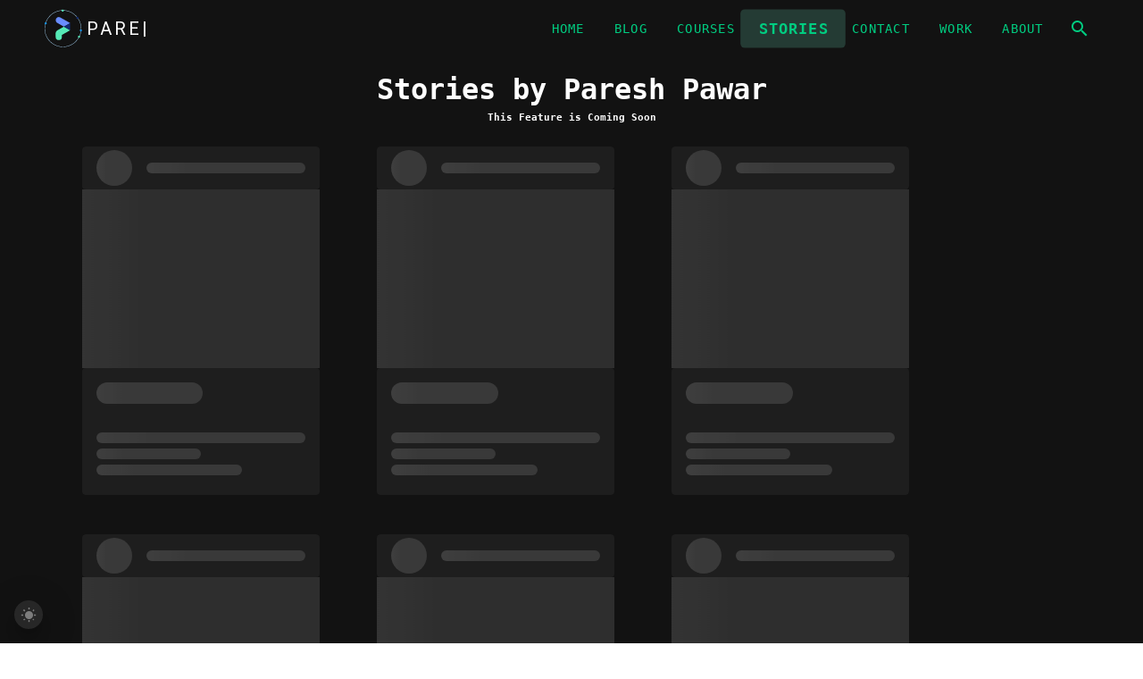

--- FILE ---
content_type: application/javascript
request_url: https://www.pareshpawar.com/_nuxt/static/1699282042/stories/payload.js
body_size: -81
content:
__NUXT_JSONP__("/stories", {data:[{}],fetch:{},mutations:[]});

--- FILE ---
content_type: application/javascript
request_url: https://www.pareshpawar.com/_nuxt/0992c75.js
body_size: 522
content:
(window.webpackJsonp=window.webpackJsonp||[]).push([[1],{671:function(t,e,n){"use strict";n.r(e);var o=n(258),c=n(95),r=n(158),f={name:"DefaultFabToTop",components:{},data:function(){return{fab:!1,sw:!0}},methods:{onScroll:function(){if("undefined"!=typeof window){var t=window.pageYOffset||document.documentElement.offsetTop||0;this.fab=t>300}},toTop:function(){this.$route.hash&&this.$router.push({hash:""}),this.$vuetify.goTo(0)}}},l=n(31),component=Object(l.a)(f,(function(){var t=this,e=t._self._c;return e(c.c,[e(o.a,{directives:[{name:"show",rawName:"v-show",value:!0,expression:"true"}],staticClass:"transition-swing",staticStyle:{"z-index":"6"},style:{marginBottom:"".concat(t.$vuetify.application.snackbar,"px")},attrs:{fab:"",elevation:"20",title:"Dark Mode",bottom:"",fixed:"",left:"","x-small":""},on:{click:function(e){t.$vuetify.theme.dark=!t.$vuetify.theme.dark}}},[t.$vuetify.theme.dark?e(r.a,{staticStyle:{opacity:"0.4"}},[t._v("\n      mdi-white-balance-sunny")]):e(r.a,{staticStyle:{opacity:"0.4"}},[t._v("mdi-weather-night")])],1)],1)}),[],!1,null,null,null);e.default=component.exports}}]);

--- FILE ---
content_type: application/javascript
request_url: https://www.pareshpawar.com/_nuxt/be890d4.js
body_size: 510
content:
(window.webpackJsonp=window.webpackJsonp||[]).push([[0],{670:function(o,t,e){"use strict";e.r(t);var n=e(258),l=e(95),r=e(158),c=e(194),f={name:"DefaultFabToTop",data:function(){return{fab:!1}},methods:{onScroll:function(){if("undefined"!=typeof window){var o=window.pageYOffset||document.documentElement.offsetTop||0;this.fab=o>300}},toTop:function(){this.$route.hash&&this.$router.push({hash:""}),this.$vuetify.goTo(0)}}},d=e(31),component=Object(d.a)(f,(function(){var o=this,t=o._self._c;return t(l.c,[t(n.a,{directives:[{name:"show",rawName:"v-show",value:o.fab,expression:"fab"},{def:c.b,name:"scroll",rawName:"v-scroll",value:o.onScroll,expression:"onScroll"}],staticClass:"transition-swing",staticStyle:{"z-index":"6"},style:{marginBottom:"".concat(o.$vuetify.application.snackbar,"px")},attrs:{"aria-label":"scroll-to-top",title:"scroll-to-top",bottom:"",color:"rgb(50, 115, 50, 0.5);",fab:"",fixed:"",right:"","x-small":""},on:{click:o.toTop}},[t(r.a,[o._v("mdi-chevron-up")])],1)],1)}),[],!1,null,null,null);t.default=component.exports}}]);

--- FILE ---
content_type: image/svg+xml
request_url: https://www.pareshpawar.com/p-atom.svg
body_size: 620
content:
        <svg
          width="682"
          height="682"
          viewBox="0 0 682 682"
          fill="none"
          xmlns="http://www.w3.org/2000/svg"
        >
          <path
            fill-rule="evenodd"
            clip-rule="evenodd"
            d="M340.771 639.454C509.596 639.454 646.454 502.596 646.454 333.771C646.454 164.948 509.596 28.0893 340.771 28.0893C171.948 28.0893 35.0893 164.948 35.0893 333.771C35.0893 502.596 171.948 639.454 340.771 639.454ZM340.771 645.543C512.957 645.543 652.543 505.957 652.543 333.771C652.543 161.585 512.957 22 340.771 22C168.585 22 29 161.585 29 333.771C29 505.957 168.585 645.543 340.771 645.543Z"
            fill="#AEDDFF"
          />

          <circle r="18" fill="#122d74">
            <animateMotion
              dur="10s"
              repeatCount="indefinite"
              path="M340.771 639.454C509.596 639.454 646.454 502.596 646.454 333.771C646.454 164.948 509.596 28.0893 340.771 28.0893C171.948 28.0893 35.0893 164.948 35.0893 333.771C35.0893 502.596 171.948 639.454 340.771 639.454ZM340.771 645.543C512.957 645.543 652.543 505.957 652.543 333.771C652.543 161.585 512.957 22 340.771 22C168.585 22 29 161.585 29 333.771C29 505.957 168.585 645.543 340.771 645.543Z"
            />
          </circle>
          <circle r="18" fill="#1697F6">
            <animateMotion
              dur="15s"
              repeatCount="indefinite"
              path="M340.771 639.454C509.596 639.454 646.454 502.596 646.454 333.771C646.454 164.948 509.596 28.0893 340.771 28.0893C171.948 28.0893 35.0893 164.948 35.0893 333.771C35.0893 502.596 171.948 639.454 340.771 639.454ZM340.771 645.543C512.957 645.543 652.543 505.957 652.543 333.771C652.543 161.585 512.957 22 340.771 22C168.585 22 29 161.585 29 333.771C29 505.957 168.585 645.543 340.771 645.543Z"
            />
          </circle>
          <circle r="18" fill="#56eab6">
            <animateMotion
              dur="20s"
              repeatCount="indefinite"
              path="M340.771 639.454C509.596 639.454 646.454 502.596 646.454 333.771C646.454 164.948 509.596 28.0893 340.771 28.0893C171.948 28.0893 35.0893 164.948 35.0893 333.771C35.0893 502.596 171.948 639.454 340.771 639.454ZM340.771 645.543C512.957 645.543 652.543 505.957 652.543 333.771C652.543 161.585 512.957 22 340.771 22C168.585 22 29 161.585 29 333.771C29 505.957 168.585 645.543 340.771 645.543Z"
            />
          </circle>
          <circle r="18" fill="#56eab6">
            <animateMotion
              dur="7s"
              repeatCount="indefinite"
              path="M340.771 639.454C509.596 639.454 646.454 502.596 646.454 333.771C646.454 164.948 509.596 28.0893 340.771 28.0893C171.948 28.0893 35.0893 164.948 35.0893 333.771C35.0893 502.596 171.948 639.454 340.771 639.454ZM340.771 645.543C512.957 645.543 652.543 505.957 652.543 333.771C652.543 161.585 512.957 22 340.771 22C168.585 22 29 161.585 29 333.771C29 505.957 168.585 645.543 340.771 645.543Z"
            />
          </circle>
          <circle r="18" fill="#1697F6">
            <animateMotion
              dur="5s"
              repeatCount="indefinite"
              path="M340.771 639.454C509.596 639.454 646.454 502.596 646.454 333.771C646.454 164.948 509.596 28.0893 340.771 28.0893C171.948 28.0893 35.0893 164.948 35.0893 333.771C35.0893 502.596 171.948 639.454 340.771 639.454ZM340.771 645.543C512.957 645.543 652.543 505.957 652.543 333.771C652.543 161.585 512.957 22 340.771 22C168.585 22 29 161.585 29 333.771C29 505.957 168.585 645.543 340.771 645.543Z"
            />
          </circle>

          <svg
            id="Layer_1"
            data-name="Layer 1"
            xmlns="http://www.w3.org/2000/svg"
            viewBox="0 0 1080 1080"
          >
            <title>logo</title>
            <g id="new_2" data-name="new 2">
              <path
                d="M734.94,380.32,565.51,476.17,385.08,373.81C346.6,352,333,302.73,354.83,264.25l3.12-5.47c21.8-38.41,71.08-52,109.49-30.24Z"
                style="fill: #698dff;"
              />
              <path
                d="M734.87,572.24,511.32,698.69v55.37a83.51,83.51,0,0,1-167,0V645.88a80.2,80.2,0,0,1,40.63-67.55l120.64-68.24,59.93-33.92Z"
                style="fill: #56eab6;"
              />
              <polygon
                points="734.94 380.32 734.94 572.17 734.87 572.24 565.51 476.17 734.94 380.32"
                style="fill: #122d74;"
              />
            </g>
          </svg>
        </svg>

--- FILE ---
content_type: application/javascript
request_url: https://www.pareshpawar.com/_nuxt/6479a10.js
body_size: 24951
content:
(window.webpackJsonp=window.webpackJsonp||[]).push([[4],{106:function(t,e,r){"use strict";var l=r(574),n=r(258),o=r(577),c=r(575),m=r(158),v=r(576),h=(r(3),r(34),r(37),{components:{NotFound:function(){return r.e(2).then(r.bind(null,669))}},layout:"empty",props:{error:{type:Object,default:null}},data:function(){return{pageNotFound:"404 Not Found",otherError:"An error occurred"}},head:function(){return{title:404===this.error.statusCode?this.pageNotFound:this.otherError}}}),z=(r(456),r(31)),component=Object(z.a)(h,(function(){var t=this,e=t._self._c;return e(l.a,{attrs:{dark:""}},[e(c.a,{staticClass:"bg-particles",staticStyle:{margin:"0px",padding:"0px",width:"100%",height:"100vh"},attrs:{fluid:""}},[e(v.a,{attrs:{align:"center",justify:"center"}},[e(o.a,{staticClass:"text-center ma-5",attrs:{cols:"12"}},[404===t.error.statusCode?e("h1",[t._v("\n          "+t._s(t.pageNotFound)+"\n          "),e("not-found")],1):e("h1",[t._v("\n          "+t._s(t.otherError)+"\n        ")]),t._v(" "),e(n.a,{attrs:{to:"/"}},[e(m.a,[t._v("mdi-home")])],1)],1)],1)],1)],1)}),[],!1,null,"6e8d2e0e",null);e.a=component.exports},246:function(t,e,r){"use strict";r.r(e);var l=r(243),n=r(258),o=r(245),c=r(63),m=r(583),v=r(158),h=r(240),z=r(159),d=r(241),f=r(242),_=r(25),w=r(589),x=r(587),y=(r(10),r(7),r(9),r(3),r(12),r(8),r(13),r(19)),H=r(1),k=(r(74),r(72)),M=r(354);function V(object,t){var e=Object.keys(object);if(Object.getOwnPropertySymbols){var r=Object.getOwnPropertySymbols(object);t&&(r=r.filter((function(t){return Object.getOwnPropertyDescriptor(object,t).enumerable}))),e.push.apply(e,r)}return e}function L(t){for(var i=1;i<arguments.length;i++){var source=null!=arguments[i]?arguments[i]:{};i%2?V(Object(source),!0).forEach((function(e){Object(H.a)(t,e,source[e])})):Object.getOwnPropertyDescriptors?Object.defineProperties(t,Object.getOwnPropertyDescriptors(source)):V(Object(source)).forEach((function(e){Object.defineProperty(t,e,Object.getOwnPropertyDescriptor(source,e))}))}return t}var P={name:"ProfileCard",data:function(){return{dpSrc:"/vuetify-logo.svg",menu:"",fav:!0,svgPath:M.a}},computed:L(L({},Object(k.b)("accounts",["Profile"])),{},{theme:function(){return this.Profile.theme},dark:function(){return this.$vuetify.theme.dark}}),watch:{theme:function(t,e){this.themer()}},created:function(){this.$store.dispatch("accounts/getProfile")},methods:{logout:function(){var t=this;return Object(y.a)(regeneratorRuntime.mark((function e(){return regeneratorRuntime.wrap((function(e){for(;;)switch(e.prev=e.next){case 0:return e.next=2,t.$auth.logout();case 2:case"end":return e.stop()}}),e)})))()},themer:function(){"light"===this.Profile.theme&&(this.$vuetify.theme.dark=!1),"dark"===this.Profile.theme&&(this.$vuetify.theme.dark=!0)},changeTheme:function(){this.dark?(this.$store.dispatch("accounts/patchTheme",{theme:"light"}),this.$vuetify.theme.dark=!1):!1===this.dark&&(this.$store.dispatch("accounts/patchTheme",{theme:"dark"}),this.$vuetify.theme.dark=!0)}}},O=r(31),component=Object(O.a)(P,(function(){var t=this,e=t._self._c;return e(w.a,{staticClass:"text-center",attrs:{"close-on-content-click":!1,"nudge-width":200,"offset-x":""},scopedSlots:t._u([{key:"activator",fn:function(r){var n=r.on;return[e(l.a,t._g({staticStyle:{"margin-left":"1em"},attrs:{size:"40"}},n),[e("img",{attrs:{src:t.Profile.dp,alt:"Profile"}})])]}}]),model:{value:t.menu,callback:function(e){t.menu=e},expression:"menu"}},[t._v(" "),e(o.a,{attrs:{"max-width":"300"}},[e(h.a,[e(z.a,{staticClass:"text-center justify-center"},[e(f.a,{attrs:{size:"80"}},[e("img",{attrs:{src:t.Profile.dp,alt:"DP"}})])],1),t._v(" "),e(c.d,{staticClass:"text-center justify-center"},[e("h4",{},[t._v(t._s(t.Profile.first_name+" "+t.Profile.last_name))])]),t._v(" "),e("p",{staticClass:"font-weight-light body-2 text-center justify-center"},[t._v("\n        "+t._s(t.Profile.user)+"\n      ")]),t._v(" "),e(z.a,[e(_.a,[e(_.c,[t._v(t._s(t.Profile.first_name+" "+t.Profile.last_name))]),t._v(" "),e(_.b,[t._v(t._s(t.Profile.bio))])],1),t._v(" "),e(d.a,[e(n.a,{class:t.fav?"red--text":"",attrs:{icon:""},on:{click:function(e){t.fav=!t.fav}}},[e(v.a,[t._v("mdi-heart")])],1)],1)],1)],1),t._v(" "),e(m.a),t._v(" "),e(h.a,[e(z.a,[e(d.a,[e(x.a,{attrs:{"input-value":t.dark,color:"purple"},on:{change:t.changeTheme}})],1),t._v(" "),e(_.c,[t._v("Dark Mode")])],1)],1),t._v(" "),e(m.a),t._v(" "),e(c.a,{staticClass:"text-center justify-center"},[e(n.a,{attrs:{rounded:"",outlined:"",color:"red darken-1"},on:{click:t.logout}},[e(v.a,{attrs:{left:""}},[t._v("mdi-logout-variant")]),t._v("Sign Out\n      ")],1)],1)],1)],1)}),[],!1,null,"72f3362a",null);e.default=component.exports},252:function(t,e,r){"use strict";var l=r(2),n=r(358);l.a.use(n.a,{config:{id:"G-34Q2BLZ7WH"},pageTrackerScreenviewEnabled:!0,debug:{sendHitTask:!0}})},253:function(t,e,r){"use strict";var l=r(2),n=r(359);l.a.use(n.default)},325:function(t,e,r){var content=r(457);content.__esModule&&(content=content.default),"string"==typeof content&&(content=[[t.i,content,""]]),content.locals&&(t.exports=content.locals);(0,r(15).default)("3a51599c",content,!0,{sourceMap:!1})},327:function(t,e,r){var content=r(513);content.__esModule&&(content=content.default),"string"==typeof content&&(content=[[t.i,content,""]]),content.locals&&(t.exports=content.locals);(0,r(15).default)("4dcc19e0",content,!0,{sourceMap:!1})},328:function(t,e,r){var content=r(522);content.__esModule&&(content=content.default),"string"==typeof content&&(content=[[t.i,content,""]]),content.locals&&(t.exports=content.locals);(0,r(15).default)("6719c103",content,!0,{sourceMap:!1})},329:function(t,e,r){var content=r(524);content.__esModule&&(content=content.default),"string"==typeof content&&(content=[[t.i,content,""]]),content.locals&&(t.exports=content.locals);(0,r(15).default)("59162a35",content,!0,{sourceMap:!1})},330:function(t,e,r){var content=r(526);content.__esModule&&(content=content.default),"string"==typeof content&&(content=[[t.i,content,""]]),content.locals&&(t.exports=content.locals);(0,r(15).default)("1484c596",content,!0,{sourceMap:!1})},349:function(t,e,r){"use strict";r.r(e);var l=r(258),n=r(245),o=r(63),c=r(575),m=r(584),v=r(583),h=r(95),z=r(158),d=r(586),f=r(73),_=r(19),w=(r(74),r(26),r(229),{data:function(){return{searchQuery:"",articles:[],dialog:{value:!1}}},watch:{searchQuery:function(t){var e=this;return Object(_.a)(regeneratorRuntime.mark((function r(){return regeneratorRuntime.wrap((function(r){for(;;)switch(r.prev=r.next){case 0:if(t){r.next=3;break}return e.articles=[],r.abrupt("return");case 3:return r.next=5,e.$content("blog").limit(6).search(t).fetch();case 5:e.articles=r.sent;case 6:case"end":return r.stop()}}),r)})))()}},methods:{goToArticle:function(t){this.$router.push(t)}}}),x=r(31),component=Object(x.a)(w,(function(){var t=this,e=t._self._c;return e(c.a,[e(m.a,{attrs:{transition:"dialog-top-transition","max-width":"600"},scopedSlots:t._u([{key:"activator",fn:function(r){var l=r.on,n=r.attrs;return[e(z.a,t._g(t._b({attrs:{color:"primary"}},"v-icon",n,!1),l),[t._v("mdi-magnify")])]}},{key:"default",fn:function(dialog){return[e(n.a,[e(f.a,{attrs:{color:"primary"}},[t._v("Find on Paresh's Blog")]),t._v(" "),e(o.c,[e(d.a,{attrs:{type:"search",autocomplete:"off","append-icon":"mdi-magnify",label:"Search","hide-details":"",placeholder:"Find on Paresh's Blog"},model:{value:t.searchQuery,callback:function(e){t.searchQuery=e},expression:"searchQuery"}}),t._v(" "),e(v.a),t._v("\n          "+t._s(dialog)+"\n          "),e(h.a,[t.articles.length?e("div",t._l(t.articles,(function(article){return e("p",{key:article.slug,on:{click:function(e){t.searchQuery="",dialog.value=!1}}},[e("NuxtLink",{staticStyle:{"text-decoration":"none",color:"inherit"},attrs:{to:{name:"blog-slug",params:{slug:article.slug}}}},[t._v("\n                  "+t._s(article.title)+"\n                ")])],1)})),0):t._e()])],1),t._v(" "),e(o.a,{staticClass:"justify-end"},[e(l.a,{attrs:{text:""},on:{click:function(t){dialog.value=!1}}},[t._v("Close")])],1)],1)]}}])})],1)}),[],!1,null,null,null);e.default=component.exports},362:function(t,e,r){"use strict";var l=r(574),n=r(588),o=r(579),c=r(590),m=r(258),v=r(245),h=r(63),z=r(575),d=r(582),f=r(158),_=r(240),w=r(159),x=r(241),y=r(25),H=r(581),k=r(589),M=r(578),V=r(580),L=r(244),P=(r(111),{components:{ProfileCard:r(246).default},data:function(){return{clipped:!0,menu:"",drawer:!0,fixed:!1,notifications:["this is a notification example","This is another example for very important long long notification"],fav:!0,items:[{icon:"mdi-view-dashboard-variant",title:"Dashboard",to:"/secret/admin",exact:!0},{icon:"mdi-account-plus",title:"New Tenant",to:"/secret/admin/articles/new"},{icon:"mdi-pencil-box-multiple",title:"Drafts",to:"/secret/admin/articles/drafts"},{icon:"mdi-format-list-text",title:"Published Articles",to:"/secret/admin/articles/published"},{icon:"mdi-message",title:"Communications",to:"/secret/admin/comms"},{icon:"mdi-format-quote-open",title:"Quotes",to:"/secret/admin/quotes"},{icon:"mdi-cog",title:"Settings",to:"/secret/admin/settings"}],miniVariant:!1,right:!0,rightDrawer:!1,title:"Paresh Pawar's Blog Administration"}}}),O=r(31),component=Object(O.a)(P,(function(){var t=this,e=t._self._c;return e(l.a,{attrs:{dark:""}},[e(M.a,{attrs:{clipped:"",app:"","mini-variant":!t.drawer,width:t.sidebarWidth,permanent:"","expand-on-hover":!t.drawer}},[e(_.a,t._l(t.items,(function(r,i){return e(w.a,{key:i,attrs:{to:r.to,router:"",exact:r.exact}},[e(x.a,[e(f.a,[t._v(t._s(r.icon))])],1),t._v(" "),e(y.a,[e(y.c,{domProps:{textContent:t._s(r.title)}})],1)],1)})),1)],1),t._v(" "),e(n.a,{attrs:{"clipped-left":"",fixed:"",app:""}},[e(o.a,{on:{click:function(e){t.drawer=!t.drawer}}}),t._v(" "),e(L.a,{domProps:{textContent:t._s(t.title)}}),t._v(" "),e(V.a),t._v(" "),e(k.a,{attrs:{bottom:"",left:"","offset-y":"",transition:"slide-y-transition"},scopedSlots:t._u([{key:"activator",fn:function(r){var l=r.attrs,n=r.on;return[e(m.a,t._g(t._b({attrs:{icon:""}},"v-btn",l,!1),n),[e(c.a,{attrs:{color:"error",overlap:""}},[e("template",{slot:"badge"},[t._v(t._s(t.notifications.length))]),t._v(" "),e(f.a,{attrs:{color:"tertiary"}},[t._v("mdi-bell")])],2)],1)]}}])},[t._v(" "),t.notifications.length?e(v.a,[e(_.a,{attrs:{dense:""}},t._l(t.notifications,(function(r){return e(w.a,{key:r},[e(y.c,{domProps:{textContent:t._s(r)}})],1)})),1),t._v(" "),e(h.a,[e(V.a),t._v(" "),e(m.a,{attrs:{color:"orange",text:"",outlined:"",rounded:""}},[t._v("Mark as Read")])],1)],1):t._e()],1),t._v(" "),e("ProfileCard")],1),t._v(" "),e(H.a,[e(z.a,[e("nuxt")],1)],1),t._v(" "),e(d.a,{attrs:{fixed:t.fixed,app:""}},[e("span",[t._v("\n      © "+t._s((new Date).getFullYear())+" Paresh Pawar and TitanCat\n      Technologies Private Limited\n    ")])])],1)}),[],!1,null,null,null);e.a=component.exports;installComponents(component,{ProfileCard:r(246).default})},363:function(t,e,r){"use strict";var l={auth:"guest"},n=r(31),component=Object(n.a)(l,(function(){var t=this._self._c;return t("div",[t("nuxt")],1)}),[],!1,null,"299f93dc",null);e.a=component.exports},364:function(t,e,r){"use strict";var l={},n=r(31),component=Object(n.a)(l,(function(){return(0,this._self._c)("div")}),[],!1,null,"29f75516",null);e.a=component.exports},365:function(t,e,r){"use strict";var l=r(574),n=r(581),o=(r(3),r(34),r(37),r(327),{components:{CoreDrawer:function(){return Promise.resolve().then(r.bind(null,561))},CoreFooter:function(){return Promise.resolve().then(r.bind(null,563))},CoreAppBar:function(){return Promise.resolve().then(r.bind(null,562))},Fab:function(){return r.e(0).then(r.bind(null,670))},DarkModeBtn:function(){return r.e(1).then(r.bind(null,671))}},data:function(){return{clipped:!1,drawer:!1,dark:!1,bgclass:!0,title:"TachonByte"}},beforeMount:function(){},methods:{isDark:function(){var t=localStorage.getItem("isDark");"nah"===t?(this.$vuetify.theme.dark=!1,this.dark=!1):("yeah"===t||window.matchMedia("(prefers-color-scheme: dark)").matches)&&(this.$vuetify.theme.dark=!0,this.dark=!0)}}}),c=r(31),component=Object(c.a)(o,(function(){var t=this,e=t._self._c;return e(l.a,{class:{bgbody:t.bgclass},attrs:{dark:t.dark}},[e("core-drawer"),t._v(" "),e("core-app-bar"),t._v(" "),e(n.a,[e("div",[e("nuxt")],1)]),t._v(" "),e("core-footer"),t._v(" "),e("Fab"),t._v(" "),e("DarkModeBtn")],1)}),[],!1,null,null,null);e.a=component.exports;installComponents(component,{CoreDrawer:r(561).default,CoreAppBar:r(562).default,CoreFooter:r(563).default})},366:function(t,e,r){"use strict";var l=r(574),n=r(588),o=r(579),c=r(575),m=r(582),v=r(158),h=r(240),z=r(159),d=r(241),f=r(25),_=r(581),w=r(578),x=r(576),y=r(580),H=r(586),k=r(194),M=(r(111),r(327),{components:{},data:function(){return{showLogo:!1,isScrolling:!1,clipped:!0,drawer:!1,fixed:!1,links:[{icon:"mdi-server-minus",title:"Root",to:"/"},{icon:"mdi-gauge",title:"Admin Dashboard",to:"/secret/admin"},{icon:"mdi-home",title:"Test Home",to:"/home"}],miniVariant:!1,right:!0,rightDrawer:!1,title:"Paresh Pawar"}},methods:{onScroll:function(){var t=window.pageYOffset;this.isScrolling=t>50,this.showLogo=t>200},toggleDrawer:function(){!1===this.drawer?this.drawer=!0:this.drawer=!1}}}),V=(r(525),r(31)),component=Object(V.a)(M,(function(){var t=this,e=t._self._c;return e(l.a,{staticClass:"svgbg-circuit"},[e(w.a,{attrs:{"mini-variant":t.miniVariant,clipped:t.clipped,fixed:"",app:""},model:{value:t.drawer,callback:function(e){t.drawer=e},expression:"drawer"}},[e(h.a,t._l(t.links,(function(r,i){return e(z.a,{key:i,attrs:{to:r.to,router:"",exact:""}},[e(d.a,[e(v.a,[t._v(t._s(r.icon))])],1),t._v(" "),e(f.a,[e(f.c,{domProps:{textContent:t._s(r.title)}})],1)],1)})),1)],1),t._v(" "),e(n.a,{directives:[{def:k.b,name:"scroll",rawName:"v-scroll",value:t.onScroll,expression:"onScroll"}],class:!t.isScrolling&&"svgbg-circuit-dark",attrs:{color:t.isScrolling?"":"black",flat:!t.isScrolling,"clipped-left":t.clipped,dark:!t.isScrolling,fixed:"",app:""}},[e(o.a,{on:{click:function(e){e.stopPropagation(),t.drawer=!t.drawer}}}),t._v(" "),e(c.a,{staticClass:"mx-auto py-0"},[e(x.a,{attrs:{align:"center"}},[e("img",{staticClass:"mr-5 logo",attrs:{src:"/icon.png"}}),t._v(" "),e("h1",{staticClass:"navbar"},[t._v("PARESH PAWAR")]),t._v(" "),t._l(t.links,(function(link,i){return e("MenuLink",{key:i,attrs:{title:link.title,icon:link.icon,to:link.to}})})),t._v(" "),e(y.a),t._v(" "),t.isScrolling?e(H.a,{staticClass:"d-none d-lg-block",staticStyle:{"max-width":"300px"},attrs:{"append-icon":"mdi-magnify",flat:"","hide-details":"","solo-inverted":""}}):t._e()],2)],1)],1),t._v(" "),e(_.a,[e(c.a,{staticStyle:{margin:"0px",padding:"0px",width:"100%"},attrs:{fluid:""}},[e("nuxt")],1)],1),t._v(" "),e(m.a,{attrs:{fixed:t.fixed,app:""}},[e("span",[t._v("© "+t._s((new Date).getFullYear()))])])],1)}),[],!1,null,"654e00dc",null);e.a=component.exports;installComponents(component,{MenuLink:r(564).default})},374:function(t,e,r){r(375),t.exports=r(376)},456:function(t,e,r){"use strict";r(325)},457:function(t,e,r){var l=r(14)(!1);l.push([t.i,"h1[data-v-6e8d2e0e]{font-size:20px}",""]),t.exports=l},460:function(t,e,r){var content=r(461);content.__esModule&&(content=content.default),"string"==typeof content&&(content=[[t.i,content,""]]),content.locals&&(t.exports=content.locals);(0,r(15).default)("ac065e1c",content,!0,{sourceMap:!1})},461:function(t,e,r){var l=r(14)(!1);l.push([t.i,"@import url(https://fonts.googleapis.com/css2?family=JetBrains+Mono&display=swap);"]),l.push([t.i,".zoom{transition:transform .2s}.zoom:hover{transform:scale(1.5)}::-webkit-scrollbar-track{-webkit-box-shadow:inset 0 0 6px rgba(0,0,0,.1);background-color:#f5f5f5;border-radius:10px}::-webkit-scrollbar{width:10px;background-color:#f5f5f5}::-webkit-scrollbar-thumb{border-radius:10px;background-color:#fff;background-image:-webkit-gradient(linear,40% 0,75% 84%,from(#00cd81),to(#00cd81),color-stop(.6,#54de5d))}a{text-decoration:none}.v-application a,a{color:#00cd81!important}.nextprevreadm{color:#00cd81}.center{display:block;margin-left:auto;margin-right:auto;width:50%}body{cursor:url(/misc/green.cur),auto}.page-enter-active,.page-leave-active{transition:all .2s ease}.page-enter,.page-leave-to{transform:translateX(7px);opacity:0}.glow{text-shadow:rgba(255,215,77,.6) -1px -1px 6px,rgba(124,127,255,.6) 1px 1px 6px}",""]),t.exports=l},513:function(t,e,r){var l=r(14)(!1);l.push([t.i,".svgbg-circuit{background-color:#00a531;background-image:url(\"data:image/svg+xml;charset=utf-8,%3Csvg xmlns='http://www.w3.org/2000/svg' width='304' height='304'%3E%3Cpath fill='%23fff' fill-opacity='.4' d='M44.1 224a5 5 0 110 2H0v-2h44.1zm160 48a5 5 0 110 2H82v-2h122.1zm57.8-46a5 5 0 110-2H304v2h-42.1zm0 16a5 5 0 110-2H304v2h-42.1zm6.2-114a5 5 0 110 2h-86.2a5 5 0 110-2h86.2zm-256-48a5 5 0 110 2H0v-2h12.1zm185.8 34a5 5 0 110-2h86.2a5 5 0 110 2h-86.2zM258 12.1a5 5 0 11-2 0V0h2v12.1zm-64 208a5 5 0 11-2 0v-54.2a5 5 0 112 0v54.2zm48-198.2V80h62v2h-64V21.9a5 5 0 112 0zm16 16V64h46v2h-48V37.9a5 5 0 112 0zm-128 96V208h16v12.1a5 5 0 11-2 0V210h-16v-76.1a5 5 0 112 0zm-5.9-21.9a5 5 0 110 2H114v48H85.9a5 5 0 110-2H112v-48h12.1zm-6.2 130a5 5 0 110-2H176v-74.1a5 5 0 112 0V242h-60.1zm-16-64a5 5 0 110-2H114v48h10.1a5 5 0 110 2H112v-48h-10.1zM66 284.1a5 5 0 11-2 0V274H50v30h-2v-32h18v12.1zM236.1 176a5 5 0 110 2H226v94h48v32h-2v-30h-48v-98h12.1zm25.8-30a5 5 0 110-2H274v44.1a5 5 0 11-2 0V146h-10.1zm-64 96a5 5 0 110-2H208v-80h16v-14h-42.1a5 5 0 110-2H226v18h-16v80h-12.1zm86.2-210a5 5 0 110 2H272V0h2v32h10.1zM98 101.9V146H53.9a5 5 0 110-2H96v-42.1a5 5 0 112 0zM53.9 34a5 5 0 110-2H80V0h2v34H53.9zm60.1 3.9V66H82v64H69.9a5 5 0 110-2H80V64h32V37.9a5 5 0 112 0zM101.9 82a5 5 0 110-2H128V37.9a5 5 0 112 0V82h-28.1zm16-64a5 5 0 110-2H146v44.1a5 5 0 11-2 0V18h-26.1zm102.2 270a5 5 0 110 2H98v14h-2v-16h124.1zM242 149.9V160h16v34h-16v62h48v48h-2v-46h-48v-66h16v-30h-16v-12.1a5 5 0 112 0zM53.9 18a5 5 0 110-2H64V2H48V0h18v18H53.9zm112 32a5 5 0 110-2H192V0h50v2h-48v48h-28.1zm-48-48a5 5 0 01-9.8-2h2.07a3 3 0 105.66 0H178v34h-18V21.9a5 5 0 112 0V32h14V2h-58.1zm0 96a5 5 0 110-2H137l32-32h39V21.9a5 5 0 112 0V66h-40.17l-32 32H117.9zm28.1 90.1a5 5 0 11-2 0v-76.51L175.59 80H224V21.9a5 5 0 112 0V82h-49.59L146 112.41v75.69zm16 32a5 5 0 11-2 0v-99.51L184.59 96H300.1a5 5 0 013.9-3.9v2.07a3 3 0 000 5.66v2.07a5 5 0 01-3.9-3.9H185.41L162 121.41v98.69zm-144-64a5 5 0 11-2 0v-3.51l48-48V48h32V0h2v50H66v55.41l-48 48v2.69zM50 53.9v43.51l-48 48V208h26.1a5 5 0 110 2H0v-65.41l48-48V53.9a5 5 0 112 0zm-16 16v19.51l-34 34v-2.82l32-32V69.9a5 5 0 112 0zM12.1 32a5 5 0 110 2H9.41L0 43.41V40.6L8.59 32h3.51zm265.8 18a5 5 0 110-2h18.69l7.41-7.41v2.82L297.41 50H277.9zm-16 160a5 5 0 110-2H288v-71.41l16-16v2.82l-14 14V210h-28.1zm-208 32a5 5 0 110-2H64v-22.59L40.59 194H21.9a5 5 0 110-2h19.51L66 216.59V242H53.9zm150.2 14a5 5 0 110 2H96v-56.6L56.6 162H37.9a5 5 0 110-2h19.5L98 200.6V256h106.1zm-150.2 2a5 5 0 110-2H80v-46.59L48.59 178H21.9a5 5 0 110-2h27.51L82 208.59V258H53.9zM34 39.8v1.61L9.41 66H0v-2h8.59L32 40.59V0h2v39.8zM2 300.1a5 5 0 013.9 3.9H3.83A3 3 0 000 302.17V256h18v48h-2v-46H2v42.1zM34 241v63h-2v-62H0v-2h34v1zM17 18H0v-2h16V0h2v18h-1zm273-2h14v2h-16V0h2v16zm-32 273v15h-2v-14h-14v14h-2v-16h18v1zM0 92.1A5.02 5.02 0 016 97a5 5 0 01-6 4.9v-2.07a3 3 0 100-5.66V92.1zM80 272h2v32h-2v-32zm37.9 32h-2.07a3 3 0 00-5.66 0h-2.07a5 5 0 019.8 0zM5.9 0A5.02 5.02 0 010 5.9V3.83A3 3 0 003.83 0H5.9zm294.2 0h2.07A3 3 0 00304 3.83V5.9a5 5 0 01-3.9-5.9zm3.9 300.1v2.07a3 3 0 00-1.83 1.83h-2.07a5 5 0 013.9-3.9zM97 100a3 3 0 100-6 3 3 0 000 6zm0-16a3 3 0 100-6 3 3 0 000 6zm16 16a3 3 0 100-6 3 3 0 000 6zm16 16a3 3 0 100-6 3 3 0 000 6zm0 16a3 3 0 100-6 3 3 0 000 6zm-48 32a3 3 0 100-6 3 3 0 000 6zm16 16a3 3 0 100-6 3 3 0 000 6zm32 48a3 3 0 100-6 3 3 0 000 6zm-16 16a3 3 0 100-6 3 3 0 000 6zm32-16a3 3 0 100-6 3 3 0 000 6zm0-32a3 3 0 100-6 3 3 0 000 6zm16 32a3 3 0 100-6 3 3 0 000 6zm32 16a3 3 0 100-6 3 3 0 000 6zm0-16a3 3 0 100-6 3 3 0 000 6zm-16-64a3 3 0 100-6 3 3 0 000 6zm16 0a3 3 0 100-6 3 3 0 000 6zm16 96a3 3 0 100-6 3 3 0 000 6zm0 16a3 3 0 100-6 3 3 0 000 6zm16 16a3 3 0 100-6 3 3 0 000 6zm16-144a3 3 0 100-6 3 3 0 000 6zm0 32a3 3 0 100-6 3 3 0 000 6zm16-32a3 3 0 100-6 3 3 0 000 6zm16-16a3 3 0 100-6 3 3 0 000 6zm-96 0a3 3 0 100-6 3 3 0 000 6zm0 16a3 3 0 100-6 3 3 0 000 6zm16-32a3 3 0 100-6 3 3 0 000 6zm96 0a3 3 0 100-6 3 3 0 000 6zm-16-64a3 3 0 100-6 3 3 0 000 6zm16-16a3 3 0 100-6 3 3 0 000 6zm-32 0a3 3 0 100-6 3 3 0 000 6zm0-16a3 3 0 100-6 3 3 0 000 6zm-16 0a3 3 0 100-6 3 3 0 000 6zm-16 0a3 3 0 100-6 3 3 0 000 6zm-16 0a3 3 0 100-6 3 3 0 000 6zM49 36a3 3 0 100-6 3 3 0 000 6zm-32 0a3 3 0 100-6 3 3 0 000 6zm32 16a3 3 0 100-6 3 3 0 000 6zM33 68a3 3 0 100-6 3 3 0 000 6zm16-48a3 3 0 100-6 3 3 0 000 6zm0 240a3 3 0 100-6 3 3 0 000 6zm16 32a3 3 0 100-6 3 3 0 000 6zm-16-64a3 3 0 100-6 3 3 0 000 6zm0 16a3 3 0 100-6 3 3 0 000 6zm-16-32a3 3 0 100-6 3 3 0 000 6zm80-176a3 3 0 100-6 3 3 0 000 6zm16 0a3 3 0 100-6 3 3 0 000 6zm-16-16a3 3 0 100-6 3 3 0 000 6zm32 48a3 3 0 100-6 3 3 0 000 6zm16-16a3 3 0 100-6 3 3 0 000 6zm0-32a3 3 0 100-6 3 3 0 000 6zm112 176a3 3 0 100-6 3 3 0 000 6zm-16 16a3 3 0 100-6 3 3 0 000 6zm0 16a3 3 0 100-6 3 3 0 000 6zm0 16a3 3 0 100-6 3 3 0 000 6zM17 180a3 3 0 100-6 3 3 0 000 6zm0 16a3 3 0 100-6 3 3 0 000 6zm0-32a3 3 0 100-6 3 3 0 000 6zm16 0a3 3 0 100-6 3 3 0 000 6zM17 84a3 3 0 100-6 3 3 0 000 6zm32 64a3 3 0 100-6 3 3 0 000 6zm16-16a3 3 0 100-6 3 3 0 000 6z'/%3E%3C/svg%3E\");background-repeat:repeat-x}.svgbg-cogs{background-color:rgba(0,165,49,0);background-image:url(\"data:image/svg+xml;charset=utf-8,%3Csvg xmlns='http://www.w3.org/2000/svg' width='360' height='360'%3E%3Cpath fill='%23fff' fill-opacity='.4' d='M0 85.02l4.62-4.27a49.09 49.09 0 007.33 3.74l-1.2 10.24 2.66.87 5.05-9c2.62.65 5.34 1.08 8.12 1.28L28.6 98h2.8l2.02-10.12c2.74-.2 5.46-.62 8.12-1.28l5.05 8.99 2.66-.86-1.2-10.24a47.7 47.7 0 007.33-3.74l7.58 7 2.26-1.65-4.3-9.38a48.3 48.3 0 005.8-5.8l9.38 4.3 1.65-2.26-7-7.58a49.09 49.09 0 003.74-7.33l10.24 1.2.87-2.66-9-5.05a48.07 48.07 0 001.28-8.12L88 41.4v-2.8l-10.12-2.02c-.2-2.74-.62-5.46-1.28-8.12l8.99-5.05-.86-2.66-10.24 1.2a47.7 47.7 0 00-3.74-7.33l7-7.58-1.65-2.26-9.38 4.3a48.3 48.3 0 00-5.8-5.8L62.42 0h2.16l-1.25 2.72a50.31 50.31 0 013.95 3.95l9.5-4.36 3.52 4.85-7.08 7.68c.94 1.6 1.79 3.27 2.54 4.98l10.38-1.21 1.85 5.7-9.11 5.12c.39 1.8.68 3.65.87 5.52L90 37v6l-10.25 2.05a49.9 49.9 0 01-.87 5.52l9.11 5.12-1.85 5.7-10.38-1.21c-.75 1.7-1.6 3.37-2.54 4.98l7.08 7.68-3.52 4.85-9.5-4.36a50.31 50.31 0 01-3.95 3.95l4.36 9.5-4.85 3.52-7.68-7.08c-1.6.94-3.27 1.79-4.98 2.54l1.21 10.38-5.7 1.85-5.12-9.11c-1.8.39-3.65.68-5.52.87L33 100h-6l-2.05-10.25a49.9 49.9 0 01-5.52-.87l-5.12 9.11-5.7-1.85 1.21-10.38c-1.7-.75-3.37-1.6-4.98-2.54L0 87.68v-2.66zM0 52.7V27.3l8.38 4.84a22.96 22.96 0 000 15.72L0 52.7zm0-39.16A39.91 39.91 0 0126 .2v17.15a22.98 22.98 0 00-13.62 7.86L0 18.06v-4.52zm0 52.92v-4.52l12.38-7.15A22.98 22.98 0 0026 62.65V79.8A39.91 39.91 0 010 66.46zM34 79.8V62.65a22.98 22.98 0 0013.62-7.86l14.85 8.58A39.97 39.97 0 0134 79.8zm32.48-23.36l-14.86-8.58a22.96 22.96 0 000-15.72l14.86-8.58A39.86 39.86 0 0170 40a39.9 39.9 0 01-3.52 16.44zm-4.01-39.8L47.62 25.2A22.98 22.98 0 0034 17.35V.2a39.97 39.97 0 0128.47 16.43v.01zM0 50.38l5.98-3.45a25.01 25.01 0 010-13.88L0 29.6v20.78zm.5-34.35l11.48 6.63c3.27-3.4 7.44-5.8 12.02-6.94V2.47A37.96 37.96 0 00.5 16.04v-.01zm0 47.92A37.96 37.96 0 0024 77.53V64.28a24.97 24.97 0 01-12.02-6.95L.5 63.96v-.01zM36 77.53a37.96 37.96 0 0023.5-13.57l-11.48-6.63A24.97 24.97 0 0136 64.28v13.25zm29.5-23.96a37.91 37.91 0 000-27.14l-11.48 6.63a25.01 25.01 0 010 13.88l11.49 6.63h-.01zm-6-37.53A37.96 37.96 0 0036 2.47v13.25c4.66 1.15 8.8 3.6 12.02 6.95l11.48-6.63zM30 54a14 14 0 110-28 14 14 0 010 28zm0-2a12 12 0 100-24 12 12 0 000 24zm0-2a10 10 0 110-20 10 10 0 010 20zm0-2a8 8 0 100-16 8 8 0 000 16zm77.47 45.17l-1.62-5.97 5.67-2.06 2.61 5.64c1.09-.25 2.2-.44 3.33-.58l.52-6.2h6.04l.52 6.2c1.13.14 2.24.33 3.33.58l2.6-5.64 5.68 2.06-1.62 5.97c1.02.51 2 1.07 2.95 1.69l4.35-4.38 4.62 3.88-3.53 5c.8.84 1.53 1.71 2.23 2.62l5.52-2.6 3.02 5.23-4.98 3.46c.46 1.06.86 2.14 1.2 3.25l6.02-.54 1.05 5.94-5.84 1.54c.07 1.16.07 2.32 0 3.48l5.84 1.54-1.05 5.94-6.02-.54c-.34 1.1-.74 2.2-1.2 3.25l4.98 3.46-3.02 5.22-5.52-2.6c-.7.92-1.44 1.8-2.23 2.62l3.53 5-4.62 3.89-4.35-4.38a30.2 30.2 0 01-2.95 1.69l1.62 5.97-5.67 2.06-2.61-5.64c-1.09.25-2.2.44-3.33.58l-.52 6.2h-6.04l-.52-6.2a30.27 30.27 0 01-3.33-.58l-2.6 5.64-5.68-2.06 1.62-5.97c-1.01-.5-2-1.07-2.95-1.69l-4.35 4.38-4.62-3.88 3.53-5a32.5 32.5 0 01-2.23-2.62l-5.52 2.6-3.02-5.23 4.98-3.46a29.66 29.66 0 01-1.2-3.25l-6.02.54-1.05-5.94 5.84-1.54a30.28 30.28 0 010-3.48l-5.84-1.54 1.05-5.94 6.02.54c.34-1.1.74-2.2 1.2-3.25l-4.98-3.46 3.02-5.22 5.52 2.6c.7-.92 1.44-1.8 2.23-2.62l-3.53-5 4.62-3.89 4.35 4.38a30.2 30.2 0 012.95-1.69zm15.2-1.12l-.5-6.05h-2.34l-.5 6.05c-2.18.13-4.3.5-6.32 1.1l-2.54-5.5-2.2.8 1.6 5.85a27.97 27.97 0 00-5.56 3.21l-4.27-4.3-1.79 1.5 3.5 4.95a28.14 28.14 0 00-4.12 4.92l-5.5-2.59-1.16 2.02 4.98 3.46a27.8 27.8 0 00-2.2 6.03l-6.03-.55-.4 2.3 5.86 1.54a28.3 28.3 0 000 6.42l-5.87 1.55.4 2.3 6.05-.56a27.8 27.8 0 002.2 6.03l-5 3.47 1.17 2.02 5.49-2.59a28.14 28.14 0 004.12 4.92l-3.5 4.96 1.79 1.5 4.27-4.31a27.97 27.97 0 005.56 3.21l-1.6 5.85 2.2.8 2.54-5.5c2.02.6 4.14.97 6.32 1.1l.5 6.05h2.34l.5-6.05c2.18-.13 4.3-.5 6.32-1.1l2.54 5.5 2.2-.8-1.6-5.85a27.97 27.97 0 005.56-3.21l4.27 4.3 1.79-1.5-3.5-4.95a28.14 28.14 0 004.12-4.92l5.5 2.59 1.16-2.02-4.98-3.46a27.8 27.8 0 002.2-6.03l6.03.55.4-2.3-5.86-1.54a28.3 28.3 0 000-6.42l5.87-1.55-.4-2.3-6.05.56a27.8 27.8 0 00-2.2-6.03l4.99-3.46-1.17-2.02-5.49 2.59a28.14 28.14 0 00-4.12-4.92l3.5-4.96-1.79-1.5-4.27 4.31a27.97 27.97 0 00-5.56-3.21l1.6-5.85-2.2-.8-2.54 5.5c-2.02-.6-4.14-.97-6.32-1.1l.01-.01zM121 128a8 8 0 110-16 8 8 0 010 16zm0-2a6 6 0 100-12 6 6 0 000 12zm0-18a5 5 0 110-10 5 5 0 010 10zm8.49 3.51a5 5 0 116.95-7.2 5 5 0 01-6.95 7.2zM133 120a5 5 0 1110 0 5 5 0 01-10 0zm-3.51 8.49a5 5 0 117.2 6.95 5 5 0 01-7.2-6.95zM121 132a5 5 0 110 10 5 5 0 010-10zm-8.49-3.51a5 5 0 11-6.95 7.2 5 5 0 016.95-7.2zM109 120a5 5 0 11-10 0 5 5 0 0110 0zm3.51-8.49a5 5 0 11-7.2-6.95 5 5 0 017.2 6.95zM121 106a3 3 0 100-6 3 3 0 000 6zm9.9 4.1a3 3 0 104.39-4.09 3 3 0 00-4.39 4.09zm4.1 9.9a3 3 0 106 0 3 3 0 00-6 0zm-4.1 9.9a3 3 0 104.09 4.39 3 3 0 00-4.09-4.39zM121 134a3 3 0 100 6 3 3 0 000-6zm-9.9-4.1a3 3 0 10-4.39 4.09 3 3 0 004.39-4.09zM107 120a3 3 0 10-6 0 3 3 0 006 0zm4.1-9.9a3 3 0 10-4.09-4.39 3 3 0 004.09 4.39zm129.42-6.95v.01c.87.07 1.74.17 2.6.3l1.5-3.91 1.94-3.64 3.89.97v4.13l-.5 4.13c.83.28 1.64.59 2.44.93l2.42-3.43 2.76-3.07 3.54 1.88-1 4-1.49 3.89c.73.47 1.45.97 2.15 1.49l3.19-2.76 3.42-2.3 2.97 2.67-1.93 3.65-2.38 3.4c.6.64 1.2 1.3 1.76 1.99l3.68-1.94 3.85-1.48 2.29 3.28-2.7 3.11-3.12 2.82c.43.76.84 1.53 1.22 2.32l4.04-1 4.1-.5 1.43 3.73-3.37 2.37-3.7 1.98c.23.84.44 1.68.62 2.54l4.17.01 4.1.5.48 3.97-3.85 1.48-4.06 1.02c.03.87.03 1.75 0 2.62l4.06 1.02 3.85 1.48-.48 3.97-4.1.51h-4.17c-.18.86-.39 1.71-.63 2.54l3.7 1.98 3.38 2.37-1.43 3.73-4.1-.5-4.04-1c-.38.79-.79 1.56-1.22 2.32l3.13 2.82 2.7 3.11-2.3 3.28-3.85-1.48-3.68-1.95a37 37 0 01-1.76 2l2.38 3.41 1.93 3.64-2.97 2.67-3.42-2.3-3.19-2.76a40.1 40.1 0 01-2.15 1.48l1.48 3.9 1 4-3.53 1.88-2.76-3.07-2.42-3.43c-.8.33-1.61.65-2.45.93l.5 4.13v4.13l-3.88.97-1.94-3.65-1.5-3.9c-.86.13-1.73.23-2.6.31L240 187l-1 4h-4l-1-4-.52-4.16a37.6 37.6 0 01-2.6-.3l-1.5 3.91-1.94 3.64-3.89-.97v-4.13l.5-4.13c-.83-.28-1.64-.59-2.44-.93l-2.42 3.43-2.76 3.07-3.54-1.88 1-4 1.49-3.89c-.74-.47-1.45-.97-2.15-1.49l-3.19 2.76-3.42 2.3-2.97-2.67 1.93-3.65 2.38-3.4c-.61-.65-1.2-1.31-1.76-1.99l-3.68 1.94-3.85 1.48-2.29-3.28 2.7-3.11 3.12-2.82c-.43-.76-.84-1.53-1.22-2.32l-4.04 1-4.1.5-1.43-3.73 3.37-2.37 3.7-1.98c-.23-.84-.44-1.68-.62-2.54l-4.17-.01-4.1-.5-.48-3.97 3.85-1.48 4.06-1.02c-.03-.87-.03-1.75 0-2.62l-4.06-1.02-3.85-1.48.48-3.97 4.1-.51h4.17c.18-.86.39-1.71.63-2.54l-3.7-1.98-3.38-2.37 1.43-3.73 4.1.5 4.04 1c.38-.79.79-1.56 1.22-2.32l-3.13-2.82-2.7-3.11 2.3-3.28 3.85 1.48 3.68 1.95a37 37 0 011.76-2l-2.38-3.41-1.93-3.64 2.97-2.67 3.42 2.3 3.19 2.76c.7-.52 1.41-1.02 2.15-1.48l-1.48-3.9-1-4 3.53-1.88 2.76 3.07 2.42 3.43c.8-.33 1.61-.65 2.45-.93l-.5-4.13v-4.13l3.88-.97 1.94 3.65 1.5 3.9c.86-.13 1.73-.23 2.6-.31L234 99l1-4h4l1 4 .52 4.15zm-14.3 3.4c-1.83.54-3.6 1.21-5.3 2l-3.5-4.97-1.38-1.53-.88.47.5 2 2.16 5.67a38.09 38.09 0 00-4.66 3.22l-4.61-4-1.71-1.15-.75.67.97 1.82 3.47 4.98a38.22 38.22 0 00-3.79 4.28l-5.37-2.84-1.92-.74-.57.82 1.35 1.56 4.52 4.09a37.9 37.9 0 00-2.64 5l-5.89-1.45-2.04-.25-.36.94 1.69 1.18 5.36 2.87a37.74 37.74 0 00-1.35 5.5l-6.08.01-2.04.25-.12 1 1.92.73 5.9 1.5a38.54 38.54 0 000 5.65l-5.9 1.49-1.92.74.12.99 2.04.25 6.08.01c.31 1.86.77 3.7 1.35 5.5l-5.36 2.87-1.7 1.18.37.94 2.04-.25 5.9-1.46a37.9 37.9 0 002.63 5.01l-4.52 4.1-1.35 1.55.57.82 1.92-.74 5.37-2.84a38.22 38.22 0 003.8 4.28l-3.48 4.98-.97 1.82.75.67 1.7-1.15 4.62-4a38.09 38.09 0 004.66 3.22l-2.17 5.67-.5 2 .89.47 1.38-1.53 3.5-4.98c1.7.8 3.47 1.47 5.3 2l-.73 6.04v2.06l.97.24.97-1.82 2.2-5.68c1.83.36 3.7.6 5.62.68L236 187l.5 2h1l.5-2 .75-6.04a38.2 38.2 0 005.62-.68l2.2 5.68.97 1.82.97-.24v-2.06l-.73-6.03c1.83-.54 3.6-1.21 5.3-2l3.5 4.97 1.38 1.53.88-.47-.5-2-2.16-5.67a38.09 38.09 0 004.66-3.22l4.61 4 1.71 1.15.75-.67-.97-1.82-3.47-4.98a38.22 38.22 0 003.79-4.28l5.37 2.84 1.92.74.57-.82-1.35-1.56-4.52-4.09c1-1.6 1.88-3.27 2.64-5l5.89 1.45 2.04.25.36-.94-1.69-1.18-5.36-2.87a37.4 37.4 0 001.35-5.5l6.08-.01 2.04-.25.12-1-1.92-.73-5.9-1.5c.14-1.88.14-3.77 0-5.65l5.9-1.49 1.92-.74-.12-.99-2.04-.25-6.08-.01a37.4 37.4 0 00-1.35-5.5l5.36-2.87 1.7-1.18-.37-.94-2.04.25-5.9 1.46a37.9 37.9 0 00-2.63-5.01l4.52-4.1 1.35-1.55-.57-.82-1.92.74-5.37 2.84a38.22 38.22 0 00-3.8-4.28l3.48-4.98.97-1.82-.75-.67-1.7 1.15-4.62 4a38.09 38.09 0 00-4.66-3.22l2.17-5.67.5-2-.89-.47-1.38 1.53-3.5 4.98c-1.7-.8-3.47-1.47-5.3-2l.73-6.04v-2.06l-.97-.24-.97 1.82-2.2 5.68c-1.83-.36-3.7-.6-5.62-.68L238 99l-.5-2h-1l-.5 2-.75 6.04c-1.92.09-3.8.32-5.62.68l-2.2-5.68-.97-1.82-.97.24v2.06l.73 6.03zm-5.85 5.65A34.82 34.82 0 01236 108v6a28.8 28.8 0 00-12.63 3.39l-3-5.2v.01zm2.8.83l1 1.74a30.8 30.8 0 019.83-2.63v-2.01a32.8 32.8 0 00-10.83 2.9zm-4.53.17l3 5.2a29.12 29.12 0 00-9.24 9.24l-5.2-3a35.18 35.18 0 0111.44-11.44zm-.67 2.84a33.19 33.19 0 00-7.93 7.93l1.74 1a31.18 31.18 0 017.2-7.2l-1.01-1.73zm-11.77 10.33h-.01l5.2 3A28.8 28.8 0 00208 142h-6a34.82 34.82 0 014.2-15.63zm.83 2.8a32.8 32.8 0 00-2.9 10.83h2.01a30.8 30.8 0 012.63-9.83l-1.74-1zM202.01 144h6.01c.15 4.41 1.3 8.73 3.38 12.63l-5.2 3a34.82 34.82 0 01-4.19-15.63zm2.12 2a32.8 32.8 0 002.9 10.84l1.74-1a30.8 30.8 0 01-2.63-9.84h-2.01zm3.07 15.36l5.2-3c2.34 3.74 5.5 6.9 9.24 9.24l-3 5.2a35.18 35.18 0 01-11.44-11.44zm2.84.67a33.19 33.19 0 007.93 7.93l1-1.74a31.18 31.18 0 01-7.2-7.2l-1.73 1.01zm10.33 11.77v.01l3-5.2A28.85 28.85 0 00236 172v6a34.82 34.82 0 01-15.63-4.2zm2.8-.83a32.8 32.8 0 0010.83 2.9v-2.01a30.8 30.8 0 01-9.83-2.63l-1 1.74zm14.83 5.02v-6.01c4.41-.15 8.73-1.3 12.63-3.38l3 5.2a34.82 34.82 0 01-15.63 4.19zm2-2.12a32.8 32.8 0 0010.84-2.9l-1-1.74a30.8 30.8 0 01-9.84 2.63v2.01zm15.36-3.07l-3-5.2c3.74-2.34 6.9-5.5 9.24-9.24l5.2 3a35.18 35.18 0 01-11.44 11.44zm.67-2.84a33.19 33.19 0 007.93-7.93l-1.74-1a31.18 31.18 0 01-7.2 7.2l1.01 1.73zm11.77-10.33h.01l-5.2-3A28.85 28.85 0 00266 144h6a34.82 34.82 0 01-4.2 15.63zm-.83-2.8a32.8 32.8 0 002.9-10.83h-2.01a30.8 30.8 0 01-2.63 9.83l1.74 1zm5.02-14.83h-6.01a28.85 28.85 0 00-3.38-12.63l5.2-3a34.82 34.82 0 014.19 15.63zm-2.12-2a32.8 32.8 0 00-2.9-10.84l-1.74 1a30.8 30.8 0 012.63 9.84h2.01zm-3.07-15.36l-5.2 3a29.12 29.12 0 00-9.24-9.24l3-5.2a35.18 35.18 0 0111.44 11.44zm-2.84-.67a33.19 33.19 0 00-7.93-7.93l-1 1.74a31.18 31.18 0 017.2 7.2l1.73-1.01zM238 108a34.82 34.82 0 0115.63 4.19l-3 5.2a28.85 28.85 0 00-12.63-3.38V108zm12.84 5.02a32.8 32.8 0 00-10.84-2.9v2.01a30.8 30.8 0 019.83 2.63l1-1.74h.01zM237 156a13 13 0 110-26 13 13 0 010 26zm0-2a11 11 0 100-22 11 11 0 000 22zM137.54 0h56.92l-.74 1.03c.57.7 1.12 1.4 1.64 2.14l7.75-2.9 2 3.46-6.38 5.25c.37.82.72 1.65 1.03 2.5l8.22-.8 1.04 3.86-7.52 3.43c.15.88.26 1.77.35 2.67L210 22v4l-8.15 1.36c-.09.9-.2 1.8-.35 2.67l7.52 3.43-1.04 3.86-8.22-.8c-.31.85-.66 1.68-1.03 2.5l6.38 5.25-2 3.46-7.75-2.9c-.52.74-1.07 1.45-1.64 2.14l4.8 6.73-2.82 2.83-6.73-4.8c-.7.56-1.4 1.11-2.14 1.63l2.9 7.75-3.46 2-5.25-6.38c-.82.37-1.65.72-2.5 1.03l.8 8.22-3.86 1.04-3.43-7.52c-.88.15-1.77.26-2.67.35L168 68h-4l-1.36-8.15c-.9-.09-1.8-.2-2.67-.35l-3.43 7.52-3.86-1.04.8-8.22c-.85-.31-1.68-.66-2.5-1.03l-5.25 6.38-3.46-2 2.9-7.75a36.15 36.15 0 01-2.14-1.64l-6.73 4.8-2.83-2.82 4.8-6.73c-.56-.7-1.11-1.4-1.63-2.14l-7.75 2.9-2-3.46 6.38-5.25c-.37-.82-.72-1.65-1.03-2.5l-8.22.8-1.04-3.86 7.52-3.43c-.15-.88-.26-1.77-.35-2.67L122 26v-4l8.15-1.36c.09-.9.2-1.8.35-2.67l-7.52-3.43 1.04-3.86 8.22.8c.31-.85.66-1.68 1.03-2.5l-6.38-5.25 2-3.46 7.75 2.9c.52-.74 1.07-1.45 1.64-2.14L137.54 0zm2.43 0l.83 1.17a34.14 34.14 0 00-3.38 4.4l-7.63-2.86-.33.58 6.29 5.18a33.79 33.79 0 00-2.13 5.12l-8.1-.78-.18.64 7.42 3.37a34.02 34.02 0 00-.72 5.5L124 23.68v.66l8.04 1.34c.1 1.88.33 3.72.72 5.5l-7.42 3.38.18.64 8.1-.78a33.88 33.88 0 002.13 5.12l-6.29 5.18.33.58 7.63-2.86c1 1.56 2.14 3.03 3.38 4.4l-4.73 6.63.47.47 6.63-4.73a34.14 34.14 0 004.4 3.38l-2.86 7.63.58.33 5.18-6.29c1.63.84 3.35 1.56 5.12 2.13l-.78 8.1.64.18 3.37-7.42c1.79.39 3.63.63 5.5.72l1.35 8.04h.66l1.34-8.04c1.88-.1 3.72-.33 5.5-.72l3.38 7.42.64-.18-.78-8.1a33.88 33.88 0 005.12-2.13l5.18 6.29.58-.33-2.86-7.63c1.56-1 3.03-2.14 4.4-3.38l6.63 4.73.47-.47-4.73-6.63a34.14 34.14 0 003.38-4.4l7.63 2.86.33-.58-6.29-5.18a33.79 33.79 0 002.13-5.12l8.1.78.18-.64-7.42-3.37c.39-1.79.63-3.63.72-5.5l8.04-1.35v-.66l-8.04-1.34c-.1-1.88-.33-3.72-.72-5.5l7.42-3.38-.18-.64-8.1.78a33.79 33.79 0 00-2.13-5.12l6.29-5.18-.33-.58-7.63 2.86c-1-1.56-2.14-3.03-3.38-4.4l.83-1.17h-52.06V0zm-2.82 27h14.15A15.02 15.02 0 00163 38.7v14.15A29.01 29.01 0 01137.15 27zm12.57-27H163v9.3A15.02 15.02 0 00151.3 21h-14.15a28.99 28.99 0 0112.57-21zM169 52.85V38.7A15.02 15.02 0 00180.7 27h14.15A29.01 29.01 0 01169 52.85zM182.28 0a28.99 28.99 0 0112.57 21H180.7A15.02 15.02 0 00169 9.3V0h13.28zm-42.82 29A27.03 27.03 0 00161 50.54V40.25A17.04 17.04 0 01149.75 29h-10.29zm14.16-29a27.04 27.04 0 00-14.16 19h10.29A17.04 17.04 0 01161 7.75V0h-7.38zM171 50.54A27.03 27.03 0 00192.54 29h-10.29A17.04 17.04 0 01171 40.25v10.29zM178.38 0H171v7.75A17.04 17.04 0 01182.25 19h10.29a27.04 27.04 0 00-14.16-19zM166 34a10 10 0 110-20 10 10 0 010 20zm0-2a8 8 0 100-16 8 8 0 000 16zm-39.51 176.15l-10.67-7.95 6-10.4 12.23 5.27a23.97 23.97 0 018.4-4.86L144 177h12l1.55 13.21a23.97 23.97 0 018.4 4.86l12.23-5.27 6 10.4-10.67 7.95a24 24 0 010 9.7l10.67 7.95-6 10.4-12.23-5.27a23.97 23.97 0 01-8.4 4.86L156 249h-12l-1.55-13.21a23.97 23.97 0 01-8.4-4.86l-12.23 5.27-6-10.4 10.67-7.95a24.1 24.1 0 010-9.7zm29.25-16.4l-1.5-12.75h-8.48l-1.5 12.76c-3.75 1-7.1 2.99-9.79 5.65l-11.8-5.08-4.23 7.34 10.3 7.68c-.98 3.7-.98 7.6 0 11.3l-10.3 7.68 4.23 7.34 11.8-5.08a22.1 22.1 0 009.8 5.65l1.5 12.76h8.47l1.5-12.76c3.75-1 7.1-2.99 9.79-5.65l11.8 5.08 4.23-7.34-10.3-7.68c.98-3.7.98-7.6 0-11.3l10.3-7.68-4.23-7.34-11.8 5.08a21.98 21.98 0 00-9.8-5.65l.01-.01zM150 225a12 12 0 110-24 12 12 0 010 24zm0-2a10 10 0 100-20 10 10 0 000 20zm3.53 67.72l4.26.07.51 1.93-3.65 2.19c.11.63.2 1.27.25 1.92L159 298v2l-4.1 1.17c-.05.65-.14 1.29-.25 1.92l3.65 2.2-.51 1.92-4.26.07c-.22.61-.47 1.21-.74 1.8l2.96 3.05-1 1.74-4.13-1.04a24.1 24.1 0 01-1.18 1.54l2.07 3.72-1.42 1.42-3.72-2.07c-.5.41-1.01.8-1.54 1.18l1.04 4.13-1.74 1-3.05-2.96c-.59.27-1.19.52-1.8.74l-.07 4.26-1.93.51-2.19-3.65c-.63.11-1.27.2-1.92.25L132 327h-2l-1.17-4.1c-.65-.05-1.29-.14-1.92-.25l-2.2 3.65-1.92-.51-.07-4.26c-.61-.22-1.21-.47-1.8-.74l-3.05 2.96-1.74-1 1.04-4.13a24.1 24.1 0 01-1.54-1.18l-3.72 2.07-1.42-1.42 2.07-3.72c-.41-.5-.8-1.01-1.18-1.54l-4.13 1.04-1-1.74 2.96-3.05c-.27-.59-.52-1.19-.74-1.8l-4.26-.07-.51-1.93 3.65-2.19c-.11-.63-.2-1.27-.25-1.92L103 300v-2l4.1-1.17c.05-.65.14-1.29.25-1.92l-3.65-2.2.51-1.92 4.26-.07c.22-.61.47-1.21.74-1.8l-2.96-3.05 1-1.74 4.13 1.04c.38-.53.77-1.04 1.18-1.54l-2.07-3.72 1.42-1.42 3.72 2.07c.5-.41 1.01-.8 1.54-1.18l-1.04-4.13 1.74-1 3.05 2.96c.59-.27 1.19-.52 1.8-.74l.07-4.26 1.93-.51 2.19 3.65c.63-.11 1.27-.2 1.92-.25L130 271h2l1.17 4.1c.65.05 1.29.14 1.92.25l2.2-3.65 1.92.51.07 4.26c.61.22 1.21.47 1.8.74l3.05-2.96 1.74 1-1.04 4.13c.53.38 1.04.77 1.54 1.18l3.72-2.07 1.42 1.42-2.07 3.72c.41.5.8 1.01 1.18 1.54l4.13-1.04 1 1.74-2.96 3.05c.27.59.52 1.19.74 1.8zM109 299a22 22 0 1044 0 22 22 0 00-44 0zm27.11-10.86l-3 5.22a6 6 0 00-4.21 0l-3.01-5.22a11.95 11.95 0 0110.22 0zm1.74 1a12 12 0 015.1 8.86h-6.01a6.01 6.01 0 00-2.1-3.64l3-5.22h.01zm-13.7 0l3.02 5.22a6.01 6.01 0 00-2.1 3.64h-6.03a12 12 0 015.11-8.86zm-5.1 10.86h6.01a6.01 6.01 0 002.1 3.64l-3 5.22a12 12 0 01-5.12-8.86h.01zm6.84 9.86l3-5.22a6 6 0 004.21 0l3.01 5.22a11.95 11.95 0 01-10.22 0zm11.96-1l-3.02-5.22a6.01 6.01 0 002.1-3.64h6.03a12 12 0 01-5.11 8.86zm-4.68-19.62a10.04 10.04 0 00-4.34 0l1.05 1.82c.74-.1 1.5-.1 2.24 0l1.05-1.82zm5.2 3l-1.05 1.82c.46.59.84 1.24 1.12 1.94h2.1a9.99 9.99 0 00-2.17-3.76zm-14.74 0a9.99 9.99 0 00-2.17 3.76h2.1c.28-.7.66-1.35 1.12-1.94l-1.05-1.82zm-2.17 9.76a9.99 9.99 0 002.17 3.76l1.05-1.82a8.01 8.01 0 01-1.12-1.94h-2.1zm7.37 6.76c1.43.32 2.91.32 4.34 0l-1.05-1.82c-.74.1-1.5.1-2.24 0l-1.05 1.82zm9.54-3a9.99 9.99 0 002.17-3.76h-2.1c-.28.7-.66 1.35-1.12 1.94l1.05 1.82zM127 299a4 4 0 118 0 4 4 0 01-8 0zm2 0a2 2 0 104 0 2 2 0 00-4 0zm15 0a4 4 0 118 0 4 4 0 01-8 0zm-6.5 11.26a4 4 0 114 6.93 4 4 0 01-4-6.93zm-13 0a4 4 0 11-4 6.93 4 4 0 014-6.93zM118 299a4 4 0 11-8 0 4 4 0 018 0zm6.5-11.26a4 4 0 11-4-6.93 4 4 0 014 6.93zm13 0a4 4 0 114-6.93 4 4 0 01-4 6.93zM146 299a2 2 0 104 0 2 2 0 00-4 0zm-7.5 12.99a2 2 0 101.66 3.64 2 2 0 00-1.66-3.64zm-15 0a2 2 0 10-2.15 3.38 2 2 0 002.15-3.38zM116 299a2 2 0 10-4 0 2 2 0 004 0zm7.5-12.99a2 2 0 10-1.66-3.64 2 2 0 001.66 3.64zm15 0a2 2 0 102.15-3.38 2 2 0 00-2.15 3.38zm103.8-61.7l-.8-8.22 5.8-1.55 3.42 7.52c2.26-.43 4.57-.74 6.92-.9L259 213h6l1.36 8.16c2.35.16 4.66.47 6.92.9l3.42-7.52 5.8 1.55-.8 8.22c2.21.77 4.37 1.66 6.45 2.68l5.25-6.38 5.2 3-2.9 7.74a60.25 60.25 0 015.53 4.25l6.73-4.8 4.24 4.24-4.8 6.73a60.25 60.25 0 014.25 5.53l7.74-2.9 3 5.2-6.38 5.25a59.62 59.62 0 012.68 6.45l8.22-.8 1.55 5.8-7.52 3.42c.43 2.26.74 4.57.9 6.92L330 278v6l-8.16 1.36a60.03 60.03 0 01-.9 6.92l7.52 3.42-1.55 5.8-8.22-.8a59.62 59.62 0 01-2.68 6.45l6.38 5.25-3 5.2-7.74-2.9a60.25 60.25 0 01-4.25 5.53l4.8 6.73-4.24 4.24-6.73-4.8a60.25 60.25 0 01-5.53 4.25l2.9 7.74-5.2 3-5.25-6.38a59.62 59.62 0 01-6.45 2.68l.8 8.22-5.8 1.55-3.42-7.52c-2.26.43-4.57.74-6.92.9L265 349h-6l-1.36-8.16a60.03 60.03 0 01-6.92-.9l-3.42 7.52-5.8-1.55.8-8.22a59.62 59.62 0 01-6.45-2.68l-5.25 6.38-5.2-3 2.9-7.74a60.25 60.25 0 01-5.53-4.25l-6.73 4.8-4.24-4.24 4.8-6.73a60.25 60.25 0 01-4.25-5.53l-7.74 2.9-3-5.2 6.38-5.25a59.62 59.62 0 01-2.68-6.45l-8.22.8-1.55-5.8 7.52-3.42c-.43-2.29-.73-4.6-.9-6.92L194 284v-6l8.16-1.36c.16-2.35.47-4.66.9-6.92l-7.52-3.42 1.55-5.8 8.22.8c.77-2.2 1.66-4.35 2.68-6.45l-6.38-5.25 3-5.2 7.74 2.9a60.25 60.25 0 014.25-5.53l-4.8-6.73 4.24-4.24 6.73 4.8a60.25 60.25 0 015.53-4.25l-2.9-7.74 5.2-3 5.25 6.38a59.62 59.62 0 016.45-2.68zm2.12 1.4c-3.15 1-6.19 2.27-9.08 3.77l-5.19-6.3-2.3 1.33 2.86 7.65a58.24 58.24 0 00-7.79 5.98l-6.65-4.75-1.88 1.88 4.75 6.65a58.24 58.24 0 00-5.98 7.79l-7.65-2.86-1.33 2.3 6.3 5.2a57.64 57.64 0 00-3.77 9.07l-8.12-.79-.69 2.58 7.43 3.38a58 58 0 00-1.27 9.73l-8.06 1.35v2.66l8.06 1.35c.15 3.32.58 6.58 1.27 9.73l-7.43 3.38.7 2.58 8.11-.79c1 3.15 2.27 6.19 3.77 9.08l-6.3 5.19 1.33 2.3 7.65-2.86a58.24 58.24 0 005.98 7.79l-4.75 6.65 1.88 1.88 6.65-4.75a60.3 60.3 0 007.79 5.98l-2.86 7.65 2.3 1.33 5.2-6.3a56.99 56.99 0 009.07 3.77l-.79 8.12 2.58.69 3.38-7.43c3.15.69 6.4 1.12 9.73 1.27l1.35 8.06h2.66l1.35-8.06c3.32-.15 6.58-.58 9.73-1.27l3.38 7.43 2.58-.7-.79-8.11c3.15-1 6.19-2.27 9.08-3.77l5.19 6.3 2.3-1.33-2.86-7.65a58.24 58.24 0 007.79-5.98l6.65 4.75 1.88-1.88-4.75-6.65a60.3 60.3 0 005.98-7.79l7.65 2.86 1.33-2.3-6.3-5.2a56.99 56.99 0 003.77-9.07l8.12.79.69-2.58-7.43-3.38a58 58 0 001.27-9.73l8.06-1.35v-2.66l-8.06-1.35a58.04 58.04 0 00-1.27-9.73l7.43-3.38-.7-2.58-8.11.79c-1-3.15-2.27-6.19-3.77-9.08l6.3-5.19-1.33-2.3-7.65 2.86a58.24 58.24 0 00-5.98-7.79l4.75-6.65-1.88-1.88-6.65 4.75a58.24 58.24 0 00-7.79-5.98l2.86-7.65-2.3-1.33-5.2 6.3a57.64 57.64 0 00-9.07-3.77l.79-8.12-2.58-.69-3.38 7.43a58 58 0 00-9.73-1.27l-1.35-8.06h-2.66l-1.35 8.06c-3.32.15-6.58.58-9.73 1.27l-3.38-7.43-2.58.7.79 8.11zm4.58 50.1a13.96 13.96 0 000 10.39l-33.88 19.55A52.77 52.77 0 01209 281c0-8.94 2.21-17.37 6.12-24.75L249 275.8v.01zm2-3.47l-33.87-19.56A52.97 52.97 0 01260 228.04v39.1a13.99 13.99 0 00-9 5.2zm0 17.32a13.99 13.99 0 009 5.2v39.1a52.97 52.97 0 01-42.87-24.74L251 289.66zm13 5.2a13.99 13.99 0 009-5.2l33.87 19.56A52.97 52.97 0 01264 333.96v-39.1zm11-8.66a13.96 13.96 0 000-10.4l33.88-19.55A52.77 52.77 0 01315 281c0 8.94-2.21 17.37-6.12 24.75L275 286.2zm-2-13.86a13.99 13.99 0 00-9-5.2v-39.1a52.97 52.97 0 0142.87 24.74L273 272.34zm-57.04-13.3A50.8 50.8 0 00211 281a50.8 50.8 0 004.96 21.96l30.62-17.68c-.78-2.8-.78-5.76 0-8.56l-30.62-17.68zm4-6.93l30.62 17.68a16.08 16.08 0 017.42-4.29v-35.35a50.96 50.96 0 00-38.04 21.96zm0 57.78A50.96 50.96 0 00258 331.85V296.5a15.98 15.98 0 01-7.42-4.29l-30.62 17.68zM266 331.85a50.96 50.96 0 0038.04-21.96l-30.62-17.68a16.08 16.08 0 01-7.42 4.29v35.35zm42.04-28.89A50.8 50.8 0 00313 281a50.8 50.8 0 00-4.96-21.96l-30.62 17.68c.78 2.8.78 5.76 0 8.56l30.62 17.68zm-4-50.85A50.96 50.96 0 00266 230.15v35.35c2.86.74 5.41 2.25 7.42 4.29l30.62-17.68zM262 290a9 9 0 110-18 9 9 0 010 18zm0-2a7 7 0 100-14 7 7 0 000 14zM0 242.64l2.76.4 4.75 2.27a38.2 38.2 0 012.85-3.4l-3.06-4.28-1.69-5.11 3.07-2.58 4.74 2.55 3.69 3.76a37.96 37.96 0 013.84-2.22l-1.42-5.07.17-5.38 3.76-1.37 3.6 4.02 2.17 4.79c1.42-.34 2.88-.6 4.37-.77L34 225l2-5h4l2 5 .4 5.25c1.49.17 2.95.43 4.37.77l2.18-4.8 3.59-4 3.76 1.36.17 5.38-1.42 5.07c1.33.67 2.6 1.41 3.84 2.22l3.69-3.76 4.74-2.55 3.07 2.58-1.69 5.11-3.06 4.29a38.2 38.2 0 012.85 3.4l4.75-2.28 5.33-.77 2 3.46-3.33 4.23-4.34 2.98c.59 1.36 1.1 2.75 1.52 4.17l5.23-.52 5.27 1.1.7 3.94-4.58 2.84-5.1 1.31a38.6 38.6 0 010 4.44l5.1 1.3 4.58 2.85-.7 3.93-5.27 1.1-5.23-.5a36.3 36.3 0 01-1.52 4.16l4.34 2.98 3.33 4.23-2 3.46-5.33-.77-4.75-2.27a38.2 38.2 0 01-2.85 3.4l3.06 4.28 1.69 5.11-3.07 2.58-4.74-2.55-3.69-3.76a37.96 37.96 0 01-3.84 2.22l1.42 5.07-.17 5.38-3.76 1.37-3.6-4.02-2.17-4.79c-1.42.34-2.88.6-4.37.77L42 311l-2 5h-4l-2-5-.4-5.25a37.87 37.87 0 01-4.37-.77l-2.18 4.8-3.59 4-3.76-1.36-.17-5.38 1.42-5.07c-1.32-.66-2.6-1.4-3.84-2.22l-3.69 3.76-4.74 2.55-3.07-2.58 1.69-5.11 3.06-4.29a38.2 38.2 0 01-2.85-3.4l-4.75 2.28-2.76.4v-8.17l3.1-2.13a37.72 37.72 0 01-1.52-4.17l-1.58.16v-8.82l.06-.01a38.6 38.6 0 010-4.44l-.06-.01v-8.82l1.58.16c.43-1.43.94-2.82 1.52-4.17L0 250.8v-8.17.01zm0 1.87v3.89l5.62 3.84a35.74 35.74 0 00-2.55 7.02l-3.07-.3v4.75l2.2.56a36.42 36.42 0 000 7.46l-2.2.56v4.75l3.07-.3a35.2 35.2 0 002.55 7.02L0 287.6v3.89l1.76-.26 6.41-3.07c1.4 2.06 3 3.98 4.8 5.71l-4.14 5.78-1.01 3.07 1.22 1.03 2.85-1.52 4.98-5.08c2 1.45 4.16 2.7 6.45 3.73l-1.9 6.84.1 3.23 1.5.55 2.15-2.4 2.94-6.48a35.9 35.9 0 007.34 1.3L36 311l1.2 3h1.6l1.2-3 .55-7.09a35.9 35.9 0 007.34-1.29l2.94 6.47 2.15 2.4 1.5-.54.1-3.23-1.9-6.84a35.96 35.96 0 006.45-3.73l4.98 5.08 2.85 1.52 1.22-1.03-1-3.07-4.15-5.78a35.8 35.8 0 004.8-5.7l6.4 3.06 3.2.46.8-1.38-2-2.54-5.85-4.01c1.1-2.24 1.95-4.6 2.55-7.02l7.07.7 3.16-.66.28-1.58-2.75-1.7-6.88-1.77c.26-2.48.26-4.98 0-7.46l6.88-1.77 2.75-1.7-.28-1.58-3.16-.66-7.07.7a35.74 35.74 0 00-2.55-7.02l5.86-4 2-2.55-.8-1.38-3.2.46-6.41 3.07c-1.4-2.06-3-3.98-4.8-5.71l4.14-5.78 1.01-3.07-1.22-1.03-2.85 1.52-4.98 5.08c-2-1.45-4.16-2.7-6.45-3.73l1.9-6.84-.1-3.23-1.5-.55-2.15 2.4-2.94 6.48a35.9 35.9 0 00-7.34-1.3L40 225l-1.2-3h-1.6l-1.2 3-.55 7.09c-2.48.17-4.94.6-7.34 1.29l-2.94-6.47-2.15-2.4-1.5.54-.1 3.23 1.9 6.84a35.96 35.96 0 00-6.45 3.73l-4.98-5.08-2.85-1.52-1.22 1.03 1 3.07 4.15 5.78a36.18 36.18 0 00-4.8 5.7l-6.4-3.06L0 244.5v.01zM38 272a4 4 0 110-8 4 4 0 010 8zm0-2a2 2 0 100-4 2 2 0 000 4zm0-26a4 4 0 110-8 4 4 0 010 8zm24 24a4 4 0 118 0 4 4 0 01-8 0zm-24 24a4 4 0 110 8 4 4 0 010-8zm-24-24a4 4 0 11-8 0 4 4 0 018 0zm24-26a2 2 0 100-4 2 2 0 000 4zm26 26a2 2 0 104 0 2 2 0 00-4 0zm-26 26a2 2 0 100 4 2 2 0 000-4zm-26-26a2 2 0 10-4 0 2 2 0 004 0zm3.37 22.63a12 12 0 1116.17-17.74 12 12 0 01-16.17 17.74zm0-45.26a12 12 0 1117.74 16.17 12 12 0 01-17.74-16.17zm45.26 0a12 12 0 11-16.17 17.74 12 12 0 0116.17-17.74zm0 45.26a12 12 0 11-17.74-16.17 12 12 0 0117.74 16.17zm-15.56-29.7a10 10 0 1014.39-13.9 10 10 0 00-14.39 13.9zm0 14.14a10 10 0 1013.9 14.39 10 10 0 00-13.9-14.39zm-14.14 0a10 10 0 10-14.39 13.9 10 10 0 0014.39-13.9zm0-14.14a10 10 0 10-13.9-14.39 10 10 0 0013.9 14.39zm230.9-245.4l-.08-4.18 1.93-.52 2.04 3.67c1.07-.2 2.16-.35 3.26-.43L270 10h2l1.02 4.07c1.1.08 2.2.22 3.26.43l2.04-3.67 1.93.52-.07 4.19a27 27 0 013.04 1.26l2.91-3.01 1.74 1-1.16 4.03c.91.62 1.78 1.29 2.61 2l3.6-2.15 1.41 1.41-2.16 3.6c.72.83 1.4 1.7 2 2.6l4.04-1.15 1 1.74-3.01 2.91c.48.98.9 2 1.26 3.04l4.2-.07.5 1.93-3.66 2.04c.2 1.07.35 2.16.43 3.26L303 41v2l-4.07 1.02a26.9 26.9 0 01-.43 3.26l3.67 2.04-.52 1.93-4.19-.07a27.82 27.82 0 01-1.26 3.04l3.01 2.91-1 1.74-4.03-1.16c-.62.91-1.29 1.78-2 2.61l2.15 3.6-1.41 1.41-3.6-2.16c-.83.72-1.7 1.4-2.6 2l1.15 4.04-1.74 1-2.91-3.01a27 27 0 01-3.04 1.26l.07 4.2-1.93.5-2.04-3.66c-1.07.2-2.16.35-3.26.43L272 74h-2l-1.02-4.07a26.9 26.9 0 01-3.26-.43l-2.04 3.67-1.93-.52.07-4.19a27.82 27.82 0 01-3.04-1.26l-2.91 3.01-1.74-1 1.16-4.03c-.9-.62-1.78-1.29-2.61-2l-3.6 2.15-1.41-1.41 2.16-3.6c-.72-.83-1.4-1.7-2-2.6l-4.04 1.15-1-1.74 3.01-2.91a27 27 0 01-1.26-3.04l-4.2.07-.5-1.93 3.66-2.04c-.2-1.07-.35-2.16-.43-3.26L239 43v-2l4.07-1.02c.08-1.1.22-2.2.43-3.26l-3.67-2.04.52-1.93 4.19.07a27 27 0 011.26-3.04l-3.01-2.91 1-1.74 4.03 1.16c.62-.91 1.29-1.78 2-2.61l-2.15-3.6 1.41-1.41 3.6 2.16c.83-.72 1.7-1.4 2.6-2l-1.15-4.04 1.74-1 2.91 3.01a27 27 0 013.04-1.26l.01-.01zM271 68a26 26 0 100-52 26 26 0 000 52zm0-9a17 17 0 110-34 17 17 0 010 34zm0-2a15 15 0 100-30 15 15 0 000 30zm0-8a7 7 0 110-14 7 7 0 010 14zm0-2a5 5 0 100-10 5 5 0 000 10zm0-14a2 2 0 110-4 2 2 0 010 4zm9 9a2 2 0 114 0 2 2 0 01-4 0zm-9 9a2 2 0 110 4 2 2 0 010-4zm-9-9a2 2 0 11-4 0 2 2 0 014 0zm47.93 53.79l-1.8-3.91 1.63-1.18 3.15 2.92c.4-.17.82-.3 1.25-.4L315 89h2l.84 4.21c.43.1.85.24 1.25.4l3.15-2.9 1.62 1.17-1.8 3.9c.3.33.55.69.78 1.06l4.26-.5.62 1.9-3.75 2.1c.04.44.04.87 0 1.31l3.75 2.1-.62 1.9-4.26-.5c-.23.38-.49.74-.77 1.06l1.8 3.91-1.63 1.18-3.15-2.92c-.4.17-.82.3-1.25.4L317 113h-2l-.84-4.21c-.43-.1-.85-.24-1.25-.4l-3.15 2.9-1.62-1.17 1.8-3.9a8.03 8.03 0 01-.78-1.06l-4.26.5-.62-1.9 3.75-2.1a8.1 8.1 0 010-1.31l-3.75-2.1.62-1.9 4.26.5c.23-.38.49-.74.77-1.06zM316 106a5 5 0 100-10 5 5 0 000 10zM75.73 179.2l-.6-2.1 1.74-1 1.51 1.57a9.93 9.93 0 012.1-.55L81 175h2l.53 2.12c.72.1 1.42.3 2.09.55l1.51-1.56 1.74 1-.6 2.1c.56.45 1.07.96 1.52 1.52l2.1-.6 1 1.74-1.56 1.51c.25.67.44 1.37.55 2.1L94 186v2l-2.12.53a9.9 9.9 0 01-.55 2.09l1.56 1.51-1 1.74-2.1-.6a9.93 9.93 0 01-1.52 1.52l.6 2.1-1.74 1-1.51-1.56c-.67.25-1.37.44-2.1.55L83 199h-2l-.53-2.12c-.71-.1-1.42-.3-2.09-.55l-1.51 1.56-1.74-1 .6-2.1a9.93 9.93 0 01-1.52-1.52l-2.1.6-1-1.74 1.56-1.51a9.93 9.93 0 01-.55-2.1L70 188v-2l2.12-.53c.1-.72.3-1.42.55-2.09l-1.56-1.51 1-1.74 2.1.6c.45-.56.96-1.07 1.52-1.52v-.01zm2.15.94a8.04 8.04 0 00-2.74 2.74l-.14.25a7.96 7.96 0 000 7.74l.14.25a8.04 8.04 0 002.74 2.74l.25.14a7.96 7.96 0 007.74 0l.25-.14a8.04 8.04 0 002.74-2.74l.14-.25a7.96 7.96 0 000-7.74l-.14-.25a8.04 8.04 0 00-2.74-2.74l-.25-.14a7.96 7.96 0 00-7.74 0l-.25.14zM82 193a6 6 0 110-12 6 6 0 010 12zm0-2a4 4 0 100-8 4 4 0 000 8zm278 3.18l-3.8 5.6-7.18-3.51 2.6-8.07a32.15 32.15 0 01-3.07-2.46l-7.27 4.35-5.04-6.22 5.82-6.26c-.64-1.13-1.2-2.3-1.7-3.52l-8.45.73-1.8-7.8 7.95-3.07a32.5 32.5 0 010-3.9l-7.95-3.07 1.8-7.8 8.45.73a31.7 31.7 0 011.7-3.52l-5.82-6.26 5.04-6.22 7.27 4.35c.97-.88 2-1.7 3.07-2.46l-2.6-8.07 7.19-3.5 3.79 5.59v64.36zm0-3.53v-57.3l-4.46-6.58-4.1 2 2.53 7.87a30.14 30.14 0 00-5.13 4.1l-7.08-4.24-2.88 3.55 5.65 6.09a29.87 29.87 0 00-2.82 5.86l-8.24-.7-1.03 4.46 7.73 2.99a30.34 30.34 0 000 6.5l-7.73 3 1.03 4.45 8.24-.7a29.87 29.87 0 002.82 5.86l-5.65 6.1 2.88 3.54 7.08-4.23a30.14 30.14 0 005.13 4.09l-2.54 7.86 4.11 2 4.46-6.57zm0-51.57v5.71l-3.56-3.8a24.94 24.94 0 013.56-1.91zm0 22.68l-14.17 6.64c-2.5-9.5.77-19.57 8.38-25.78l5.79 10.5v8.64zm0 23.16a25.08 25.08 0 01-13.32-13.9l13.32-2.55v16.45zm0-43.64l-.39.2.39.4v-.6zm0 18.29v-2.35l-6.3-11.44a22.93 22.93 0 00-6.43 19.76l12.73-5.97zm0 23.15v-12.23l-10.47 2.01A23.1 23.1 0 00360 182.72zM0 129.82l1 1.46a31.8 31.8 0 013.8-.86L6 122h8l1.2 8.42c1.3.21 2.57.5 3.8.86l4.8-7.06 7.18 3.51-2.6 8.07c1.07.76 2.1 1.58 3.07 2.46l7.27-4.35 5.04 6.22-5.82 6.26c.64 1.13 1.2 2.3 1.7 3.52l8.45-.73 1.8 7.8-7.95 3.07c.08 1.3.08 2.6 0 3.9l7.95 3.07-1.8 7.8-8.45-.73a33.5 33.5 0 01-1.7 3.52l5.82 6.26-5.04 6.22-7.27-4.35c-.97.88-2 1.7-3.07 2.46l2.6 8.07-7.19 3.5-4.78-7.05c-1.24.36-2.51.65-3.8.86L14 202H6l-1.2-8.42a31.8 31.8 0 01-3.8-.86l-1 1.46v-64.36zm0 3.53v57.3l.2-.29c2.02.7 4.15 1.2 6.34 1.44l1.17 8.2h4.58l1.17-8.2c2.2-.25 4.32-.74 6.35-1.44l4.65 6.87 4.1-2-2.53-7.87a30.14 30.14 0 005.13-4.1l7.08 4.24 2.88-3.55-5.65-6.09c1.14-1.83 2.1-3.8 2.82-5.86l8.24.7 1.03-4.46-7.73-2.99a30.7 30.7 0 000-6.5l7.73-3-1.03-4.45-8.24.7a29.87 29.87 0 00-2.82-5.86l5.65-6.1-2.88-3.54-7.08 4.23a30.14 30.14 0 00-5.13-4.09l2.54-7.86-4.11-2-4.65 6.86a29.82 29.82 0 00-6.35-1.44l-1.17-8.2H7.7l-1.17 8.2c-2.2.25-4.32.74-6.35 1.44l-.19-.29H0zm34.17 35.05l-16.26-7.62a7.94 7.94 0 00-.8-2.44l8.68-15.72a24.95 24.95 0 018.38 25.78zm-.85 2.63a25.01 25.01 0 01-21.94 15.93l2.23-17.82a8.3 8.3 0 002.07-1.5l17.64 3.39zM0 139.08A24.92 24.92 0 0110 137c5 0 9.65 1.47 13.56 4l-12.28 13.1a8.06 8.06 0 00-2.56 0L0 144.8v-5.72zm0 22.68v-8.65l2.88 5.23c-.4.77-.66 1.59-.79 2.44l-2.09.98zm0 23.16v-16.45l4.32-.83c.6.6 1.3 1.11 2.07 1.5l2.23 17.82c-2.97-.16-5.9-.85-8.62-2.04zM10 156a6 6 0 110 12 6 6 0 010-12zm0 2a4 4 0 100 8 4 4 0 000-8zM0 141.28v.6l9.48 10.13c.35-.02.7-.02 1.04 0l9.87-10.54A22.9 22.9 0 0010 139c-3.58 0-6.98.82-10 2.28zm0 18.29l.34-.16c.09-.34.2-.67.32-.99l-.66-1.2v2.35zm0 23.15c1.97.95 4.1 1.63 6.34 1.99l-1.8-14.33a11.6 11.6 0 01-.83-.6l-3.71.7v12.24zm13.66 1.99a23.03 23.03 0 0016.8-12.21l-14.17-2.72c-.27.21-.55.42-.84.6l-1.79 14.33zm19.07-19.17a22.93 22.93 0 00-6.42-19.75l-6.97 12.63c.12.32.23.65.32.99l13.07 6.13zM137.54 360l-4.07-5.7 2.83-2.83 6.73 4.8c.7-.56 1.4-1.11 2.14-1.63l-2.9-7.75 3.46-2 5.25 6.38c.82-.37 1.65-.72 2.5-1.03l-.8-8.22 3.86-1.04 3.43 7.52c.88-.15 1.77-.26 2.67-.35L164 340h4l1.36 8.15c.9.09 1.8.2 2.67.35l3.43-7.52 3.86 1.04-.8 8.22c.85.31 1.68.66 2.5 1.03l5.25-6.38 3.46 2-2.9 7.75c.74.52 1.45 1.07 2.14 1.64l6.73-4.8 2.83 2.82-4.07 5.7h-56.92zm2.43 0h52.06l3.9-5.46-.47-.47-6.63 4.73a34.14 34.14 0 00-4.4-3.38l2.86-7.63-.58-.33-5.18 6.29a33.79 33.79 0 00-5.12-2.13l.78-8.1-.64-.18-3.37 7.42a34.02 34.02 0 00-5.5-.72l-1.35-8.04h-.66l-1.34 8.04c-1.88.1-3.72.33-5.5.72l-3.38-7.42-.64.18.78 8.1a33.88 33.88 0 00-5.12 2.13l-5.18-6.29-.58.33 2.86 7.63c-1.56 1-3.03 2.14-4.4 3.38l-6.63-4.73-.47.47 3.9 5.46zm9.75 0a28.83 28.83 0 0113.28-4.85V360h-13.28zm32.56 0H169v-4.85c4.9.5 9.42 2.22 13.28 4.85zm-28.66 0H161v-2.54a26.8 26.8 0 00-7.38 2.54zm24.76 0a26.8 26.8 0 00-7.38-2.54V360h7.38zM358.79 0h-1.21l1.5 3.28a48.3 48.3 0 00-5.8 5.8l-9.38-4.3-1.65 2.26 7 7.58a47.84 47.84 0 00-3.74 7.33l-10.24-1.2-.86 2.66 8.99 5.05a47.91 47.91 0 00-1.28 8.12L332 38.6v2.8l10.12 2.02c.2 2.78.63 5.5 1.28 8.12l-9 5.05.87 2.66 10.24-1.2c1.04 2.54 2.29 5 3.74 7.33l-7 7.58 1.65 2.26 9.38-4.3a48.3 48.3 0 005.8 5.8l-4.3 9.38 2.26 1.65 2.96-2.73v2.66l-2.84 2.62-4.85-3.52 4.36-9.5a50.31 50.31 0 01-3.95-3.95l-9.5 4.36-3.52-4.85 7.08-7.68a49.83 49.83 0 01-2.54-4.98l-10.38 1.21-1.85-5.7 9.11-5.12a49.9 49.9 0 01-.87-5.52L330 43v-6l10.25-2.05c.19-1.87.48-3.72.87-5.52l-9.11-5.12 1.85-5.7 10.38 1.21c.75-1.71 1.6-3.37 2.54-4.98l-7.08-7.68 3.52-4.85 9.5 4.36a50.31 50.31 0 013.95-3.95L355.42 0h3.37zM360 52.7l-6.48 3.74A39.86 39.86 0 01350 40a39.9 39.9 0 013.52-16.44L360 27.3v25.4zm0-39.16v4.52l-2.47-1.43c.77-1.07 1.6-2.1 2.47-3.09zm0 52.92c-.87-.99-1.7-2.02-2.47-3.1l2.47-1.42v4.52zm0-16.07V29.61l-5.5-3.18a37.91 37.91 0 000 27.14l5.5-3.18zM62.42 360h2.16l3.11-6.78-4.85-3.52-7.68 7.08a49.83 49.83 0 00-4.98-2.54l1.21-10.38-5.7-1.85-5.12 9.11a49.9 49.9 0 00-5.52-.87L33 340h-6l-2.05 10.25c-1.85.19-3.7.48-5.52.87l-5.12-9.11-5.7 1.85 1.21 10.38c-1.71.75-3.37 1.6-4.98 2.54L0 352.32v5.17-2.5l4.62 4.26a47.84 47.84 0 017.33-3.74l-1.2-10.24 2.66-.86 5.05 8.99a47.91 47.91 0 018.12-1.28L28.6 342h2.8l2.02 10.12c2.78.2 5.5.63 8.12 1.28l5.05-9 2.66.87-1.2 10.24c2.54 1.04 5 2.29 7.33 3.74l7.58-7 2.26 1.65-2.8 6.1zM360 244.51l-1.44-.2-.8 1.38 2 2.54.24.17v-3.89zm0 14.45l-4-.4-3.16.66-.28 1.58 2.75 1.7 4.69 1.2v-4.74zm0 13.33l-4.7 1.2-2.74 1.71.28 1.58 3.16.66 4-.4v-4.75zm0 15.31l-.24.17-2 2.54.8 1.38 1.44-.2v-3.89zm0 5.76l-2.57.37-2-3.46 3.33-4.23 1.24-.85v8.17zm0-14.31l-3.65.36-5.27-1.1-.7-3.94 4.58-2.84 5.04-1.3v8.82zm0-13.28l-5.04-1.3-4.58-2.84.7-3.93 5.27-1.1 3.65.35v8.82zm0-14.96l-1.24-.85-3.33-4.23 2-3.46 2.57.37v8.17zm0 101.5V360h-4.58l-3.11-6.78 4.85-3.52 2.84 2.62v-.01zm0 2.67l-2.96-2.73-2.26 1.65 2.8 6.1H360v-5.02z'/%3E%3C/svg%3E\")}.svgbg-cogs,.svgbg-signal{background-repeat:repeat-x}.svgbg-signal{background-color:#00a531;background-image:url(\"data:image/svg+xml;charset=utf-8,%3Csvg width='84' height='48' xmlns='http://www.w3.org/2000/svg'%3E%3Cpath d='M0 0h12v6H0V0zm28 8h12v6H28V8zm14-8h12v6H42V0zm14 0h12v6H56V0zm0 8h12v6H56V8zM42 8h12v6H42V8zm0 16h12v6H42v-6zm14-8h12v6H56v-6zm14 0h12v6H70v-6zm0-16h12v6H70V0zM28 32h12v6H28v-6zM14 16h12v6H14v-6zM0 24h12v6H0v-6zm0 8h12v6H0v-6zm14 0h12v6H14v-6zm14 8h12v6H28v-6zm-14 0h12v6H14v-6zm28 0h12v6H42v-6zm14-8h12v6H56v-6zm0-8h12v6H56v-6zm14 8h12v6H70v-6zm0 8h12v6H70v-6zM14 24h12v6H14v-6zm14-8h12v6H28v-6zM14 8h12v6H14V8zM0 8h12v6H0V8z' fill='%23fff' fill-opacity='.4' fill-rule='evenodd'/%3E%3C/svg%3E\")}.svgbg-circuit-dark{background-color:transparent;background-image:url(\"data:image/svg+xml;charset=utf-8,%3Csvg xmlns='http://www.w3.org/2000/svg' width='304' height='304'%3E%3Cpath fill='%232dff08' fill-opacity='.07' d='M44.1 224a5 5 0 110 2H0v-2h44.1zm160 48a5 5 0 110 2H82v-2h122.1zm57.8-46a5 5 0 110-2H304v2h-42.1zm0 16a5 5 0 110-2H304v2h-42.1zm6.2-114a5 5 0 110 2h-86.2a5 5 0 110-2h86.2zm-256-48a5 5 0 110 2H0v-2h12.1zm185.8 34a5 5 0 110-2h86.2a5 5 0 110 2h-86.2zM258 12.1a5 5 0 11-2 0V0h2v12.1zm-64 208a5 5 0 11-2 0v-54.2a5 5 0 112 0v54.2zm48-198.2V80h62v2h-64V21.9a5 5 0 112 0zm16 16V64h46v2h-48V37.9a5 5 0 112 0zm-128 96V208h16v12.1a5 5 0 11-2 0V210h-16v-76.1a5 5 0 112 0zm-5.9-21.9a5 5 0 110 2H114v48H85.9a5 5 0 110-2H112v-48h12.1zm-6.2 130a5 5 0 110-2H176v-74.1a5 5 0 112 0V242h-60.1zm-16-64a5 5 0 110-2H114v48h10.1a5 5 0 110 2H112v-48h-10.1zM66 284.1a5 5 0 11-2 0V274H50v30h-2v-32h18v12.1zM236.1 176a5 5 0 110 2H226v94h48v32h-2v-30h-48v-98h12.1zm25.8-30a5 5 0 110-2H274v44.1a5 5 0 11-2 0V146h-10.1zm-64 96a5 5 0 110-2H208v-80h16v-14h-42.1a5 5 0 110-2H226v18h-16v80h-12.1zm86.2-210a5 5 0 110 2H272V0h2v32h10.1zM98 101.9V146H53.9a5 5 0 110-2H96v-42.1a5 5 0 112 0zM53.9 34a5 5 0 110-2H80V0h2v34H53.9zm60.1 3.9V66H82v64H69.9a5 5 0 110-2H80V64h32V37.9a5 5 0 112 0zM101.9 82a5 5 0 110-2H128V37.9a5 5 0 112 0V82h-28.1zm16-64a5 5 0 110-2H146v44.1a5 5 0 11-2 0V18h-26.1zm102.2 270a5 5 0 110 2H98v14h-2v-16h124.1zM242 149.9V160h16v34h-16v62h48v48h-2v-46h-48v-66h16v-30h-16v-12.1a5 5 0 112 0zM53.9 18a5 5 0 110-2H64V2H48V0h18v18H53.9zm112 32a5 5 0 110-2H192V0h50v2h-48v48h-28.1zm-48-48a5 5 0 01-9.8-2h2.07a3 3 0 105.66 0H178v34h-18V21.9a5 5 0 112 0V32h14V2h-58.1zm0 96a5 5 0 110-2H137l32-32h39V21.9a5 5 0 112 0V66h-40.17l-32 32H117.9zm28.1 90.1a5 5 0 11-2 0v-76.51L175.59 80H224V21.9a5 5 0 112 0V82h-49.59L146 112.41v75.69zm16 32a5 5 0 11-2 0v-99.51L184.59 96H300.1a5 5 0 013.9-3.9v2.07a3 3 0 000 5.66v2.07a5 5 0 01-3.9-3.9H185.41L162 121.41v98.69zm-144-64a5 5 0 11-2 0v-3.51l48-48V48h32V0h2v50H66v55.41l-48 48v2.69zM50 53.9v43.51l-48 48V208h26.1a5 5 0 110 2H0v-65.41l48-48V53.9a5 5 0 112 0zm-16 16v19.51l-34 34v-2.82l32-32V69.9a5 5 0 112 0zM12.1 32a5 5 0 110 2H9.41L0 43.41V40.6L8.59 32h3.51zm265.8 18a5 5 0 110-2h18.69l7.41-7.41v2.82L297.41 50H277.9zm-16 160a5 5 0 110-2H288v-71.41l16-16v2.82l-14 14V210h-28.1zm-208 32a5 5 0 110-2H64v-22.59L40.59 194H21.9a5 5 0 110-2h19.51L66 216.59V242H53.9zm150.2 14a5 5 0 110 2H96v-56.6L56.6 162H37.9a5 5 0 110-2h19.5L98 200.6V256h106.1zm-150.2 2a5 5 0 110-2H80v-46.59L48.59 178H21.9a5 5 0 110-2h27.51L82 208.59V258H53.9zM34 39.8v1.61L9.41 66H0v-2h8.59L32 40.59V0h2v39.8zM2 300.1a5 5 0 013.9 3.9H3.83A3 3 0 000 302.17V256h18v48h-2v-46H2v42.1zM34 241v63h-2v-62H0v-2h34v1zM17 18H0v-2h16V0h2v18h-1zm273-2h14v2h-16V0h2v16zm-32 273v15h-2v-14h-14v14h-2v-16h18v1zM0 92.1A5.02 5.02 0 016 97a5 5 0 01-6 4.9v-2.07a3 3 0 100-5.66V92.1zM80 272h2v32h-2v-32zm37.9 32h-2.07a3 3 0 00-5.66 0h-2.07a5 5 0 019.8 0zM5.9 0A5.02 5.02 0 010 5.9V3.83A3 3 0 003.83 0H5.9zm294.2 0h2.07A3 3 0 00304 3.83V5.9a5 5 0 01-3.9-5.9zm3.9 300.1v2.07a3 3 0 00-1.83 1.83h-2.07a5 5 0 013.9-3.9zM97 100a3 3 0 100-6 3 3 0 000 6zm0-16a3 3 0 100-6 3 3 0 000 6zm16 16a3 3 0 100-6 3 3 0 000 6zm16 16a3 3 0 100-6 3 3 0 000 6zm0 16a3 3 0 100-6 3 3 0 000 6zm-48 32a3 3 0 100-6 3 3 0 000 6zm16 16a3 3 0 100-6 3 3 0 000 6zm32 48a3 3 0 100-6 3 3 0 000 6zm-16 16a3 3 0 100-6 3 3 0 000 6zm32-16a3 3 0 100-6 3 3 0 000 6zm0-32a3 3 0 100-6 3 3 0 000 6zm16 32a3 3 0 100-6 3 3 0 000 6zm32 16a3 3 0 100-6 3 3 0 000 6zm0-16a3 3 0 100-6 3 3 0 000 6zm-16-64a3 3 0 100-6 3 3 0 000 6zm16 0a3 3 0 100-6 3 3 0 000 6zm16 96a3 3 0 100-6 3 3 0 000 6zm0 16a3 3 0 100-6 3 3 0 000 6zm16 16a3 3 0 100-6 3 3 0 000 6zm16-144a3 3 0 100-6 3 3 0 000 6zm0 32a3 3 0 100-6 3 3 0 000 6zm16-32a3 3 0 100-6 3 3 0 000 6zm16-16a3 3 0 100-6 3 3 0 000 6zm-96 0a3 3 0 100-6 3 3 0 000 6zm0 16a3 3 0 100-6 3 3 0 000 6zm16-32a3 3 0 100-6 3 3 0 000 6zm96 0a3 3 0 100-6 3 3 0 000 6zm-16-64a3 3 0 100-6 3 3 0 000 6zm16-16a3 3 0 100-6 3 3 0 000 6zm-32 0a3 3 0 100-6 3 3 0 000 6zm0-16a3 3 0 100-6 3 3 0 000 6zm-16 0a3 3 0 100-6 3 3 0 000 6zm-16 0a3 3 0 100-6 3 3 0 000 6zm-16 0a3 3 0 100-6 3 3 0 000 6zM49 36a3 3 0 100-6 3 3 0 000 6zm-32 0a3 3 0 100-6 3 3 0 000 6zm32 16a3 3 0 100-6 3 3 0 000 6zM33 68a3 3 0 100-6 3 3 0 000 6zm16-48a3 3 0 100-6 3 3 0 000 6zm0 240a3 3 0 100-6 3 3 0 000 6zm16 32a3 3 0 100-6 3 3 0 000 6zm-16-64a3 3 0 100-6 3 3 0 000 6zm0 16a3 3 0 100-6 3 3 0 000 6zm-16-32a3 3 0 100-6 3 3 0 000 6zm80-176a3 3 0 100-6 3 3 0 000 6zm16 0a3 3 0 100-6 3 3 0 000 6zm-16-16a3 3 0 100-6 3 3 0 000 6zm32 48a3 3 0 100-6 3 3 0 000 6zm16-16a3 3 0 100-6 3 3 0 000 6zm0-32a3 3 0 100-6 3 3 0 000 6zm112 176a3 3 0 100-6 3 3 0 000 6zm-16 16a3 3 0 100-6 3 3 0 000 6zm0 16a3 3 0 100-6 3 3 0 000 6zm0 16a3 3 0 100-6 3 3 0 000 6zM17 180a3 3 0 100-6 3 3 0 000 6zm0 16a3 3 0 100-6 3 3 0 000 6zm0-32a3 3 0 100-6 3 3 0 000 6zm16 0a3 3 0 100-6 3 3 0 000 6zM17 84a3 3 0 100-6 3 3 0 000 6zm32 64a3 3 0 100-6 3 3 0 000 6zm16-16a3 3 0 100-6 3 3 0 000 6z'/%3E%3C/svg%3E\");background-repeat:repeat}",""]),t.exports=l},521:function(t,e,r){"use strict";r(328)},522:function(t,e,r){var l=r(14)(!1);l.push([t.i,'.brand[data-v-47396e5c]{height:20%;position:absolute}.zoom-active[data-v-47396e5c]{transform:scale(1.2);font-weight:700}.custom-btn[data-v-47396e5c]:before{color:transparent;color:#7fffd4}.custom-btn[data-v-47396e5c]:hover{color:inherit}.navbar[data-v-47396e5c]{letter-spacing:3px;font-weight:400;font-family:"Roboto",monospace;font-size:20px;white-space:nowrap;letter-spacing:.15em}@-webkit-keyframes typing-47396e5c{0%{width:0}to{width:auto}}@keyframes typing-47396e5c{0%{width:0}to{width:auto}}@-webkit-keyframes blink-caret-47396e5c{0%,to{border-color:transparent}50%{border-color:hsla(0,0%,50.2%,.527)}}@keyframes blink-caret-47396e5c{0%,to{border-color:transparent}50%{border-color:hsla(0,0%,50.2%,.527)}}',""]),t.exports=l},523:function(t,e,r){"use strict";r(329)},524:function(t,e,r){var l=r(14)(!1);l.push([t.i,"#footer a{opacity:.8;text-decoration:none}#footer a:hover{color:#fff;opacity:1}#footer a .v-text-field--rounded .v-input__slot{padding-right:0!important}#footer a .v-text-field--rounded .v-btn{border-radius:0 28px 28px 0;box-shadow:none;height:48px;padding-top:2px}#footer .markimage{display:inline-block}",""]),t.exports=l},525:function(t,e,r){"use strict";r(330)},526:function(t,e,r){var l=r(14)(!1);l.push([t.i,'.navbar[data-v-654e00dc]{letter-spacing:4px;font-weight:400;font-family:"Roboto",monospace;white-space:nowrap;font-size:22px}.logo[data-v-654e00dc]{width:100%;max-width:50px;height:auto;display:inline-block;justify-content:space-between}@media screen and (max-width:350px){.logo[data-v-654e00dc]{display:none}}',""]),t.exports=l},527:function(t,e,r){"use strict";r.r(e);var l=r(19);r(74);e.default={getEmail:function(t){var e=this;return Object(l.a)(regeneratorRuntime.mark((function r(){var l,n;return regeneratorRuntime.wrap((function(r){for(;;)switch(r.prev=r.next){case 0:return l=t.commit,r.next=3,e.$axios.$get("/api/v1/auth/manage/");case 3:n=r.sent,l("SET_EMAIL",n.email);case 5:case"end":return r.stop()}}),r)})))()},getProfile:function(t){var e=this;return Object(l.a)(regeneratorRuntime.mark((function r(){var l,n;return regeneratorRuntime.wrap((function(r){for(;;)switch(r.prev=r.next){case 0:return l=t.commit,r.next=3,e.$axios.$get("/api/v1/auth/profile/");case 3:n=r.sent,l("SET_PROFILE",n);case 5:case"end":return r.stop()}}),r)})))()},patchTheme:function(t,e){var r=this;return Object(l.a)(regeneratorRuntime.mark((function l(){var n,o;return regeneratorRuntime.wrap((function(l){for(;;)switch(l.prev=l.next){case 0:return n=t.commit,l.next=3,r.$axios.$patch("/api/v1/auth/profile/",e);case 3:o=l.sent,n("SET_THEME",o.theme);case 5:case"end":return l.stop()}}),l)})))()}}},528:function(t,e,r){"use strict";r.r(e),e.default={Email:function(t){return t.email},Profile:function(t){return t.profile}}},529:function(t,e,r){"use strict";r.r(e),e.default={SET_EMAIL:function(t,e){t.email=e},SET_PROFILE:function(t,e){t.profile=e},SET_THEME:function(t,e){t.profile.theme=e}}},530:function(t,e,r){"use strict";r.r(e),e.default=function(){return{email:"thisStore@gmail.com",profile:{user:"user@email.com",first_name:"Paresh",last_name:"Pawar",mobile:"8989654545",dp:"",bio:"this a bio place holder until api sends real data",theme:"light"}}}},531:function(t,e,r){"use strict";r.r(e);var l=r(19);r(74);e.default={getProfile:function(t){var e=this;return Object(l.a)(regeneratorRuntime.mark((function r(){var l,n;return regeneratorRuntime.wrap((function(r){for(;;)switch(r.prev=r.next){case 0:return l=t.commit,r.next=3,e.$axios.$get("enduser/");case 3:n=r.sent,l("SET_PROFILE",n);case 5:case"end":return r.stop()}}),r)})))()},getStations:function(t){var e=this;return Object(l.a)(regeneratorRuntime.mark((function r(){var l,n;return regeneratorRuntime.wrap((function(r){for(;;)switch(r.prev=r.next){case 0:return l=t.commit,r.next=3,e.$axios.$get("enduser/ws/");case 3:n=r.sent,l("SET_STATIONS",n.results);case 5:case"end":return r.stop()}}),r)})))()}}},532:function(t,e,r){"use strict";r.r(e),e.default={links:function(t){return t.links},drawer:function(t){return t.drawer}}},533:function(t,e,r){"use strict";r.r(e),e.default={toggleDrawer:function(t,e){t.drawer=!t.drawer},setDrawer:function(t,e){t.drawer=e}}},534:function(t,e,r){"use strict";r.r(e),e.default=function(){return{links:[{text:"Home",href:"/"},{text:"Blog",href:"/blog"},{text:"Courses",href:"/courses"},{text:"Stories",href:"/stories"},{text:"Contact",href:"/contact"},{text:"Work",href:"tachyonbyte"},{text:"About",href:"/about"}],drawer:!1}}},561:function(t,e,r){"use strict";r.r(e);var l=r(258),n=r(158),o=r(240),c=r(159),m=r(25),v=r(578),h=(r(10),r(7),r(9),r(3),r(12),r(8),r(13),r(1)),z=r(72);function d(object,t){var e=Object.keys(object);if(Object.getOwnPropertySymbols){var r=Object.getOwnPropertySymbols(object);t&&(r=r.filter((function(t){return Object.getOwnPropertyDescriptor(object,t).enumerable}))),e.push.apply(e,r)}return e}function f(t){for(var i=1;i<arguments.length;i++){var source=null!=arguments[i]?arguments[i]:{};i%2?d(Object(source),!0).forEach((function(e){Object(h.a)(t,e,source[e])})):Object.getOwnPropertyDescriptors?Object.defineProperties(t,Object.getOwnPropertyDescriptors(source)):d(Object(source)).forEach((function(e){Object.defineProperty(t,e,Object.getOwnPropertyDescriptor(source,e))}))}return t}var _={name:"CoreDrawer",computed:f(f({},Object(z.b)("core",["links","drawer"])),{},{drawer:{get:function(){return this.$store.state.core.drawer},set:function(t){this.setDrawer(t)}}}),methods:f(f({},Object(z.c)("core",["setDrawer"])),{},{onClick:function(t,e){if(t.stopPropagation(),"/"===e.to)return this.$vuetify.goTo(0),void this.setDrawer(!1);!e.to&&e.href&&(this.$vuetify.goTo(e.href),this.setDrawer(!1))}})},w=r(31),component=Object(w.a)(_,(function(){var t=this,e=t._self._c;return e(v.a,{attrs:{app:"",temporary:""},scopedSlots:t._u([{key:"append",fn:function(){return[e("div",{staticClass:"pa-2"},[e(l.a,{attrs:{block:"",onclick:"location.reload(true)",color:"secondary"}},[e(n.a,{staticClass:"mr-1"},[t._v("mdi-reload")]),t._v("\n        Reload\n      ")],1)],1)]},proxy:!0}]),model:{value:t.drawer,callback:function(e){t.drawer=e},expression:"drawer"}},[e(o.a,[t._l(t.links,(function(link,i){return e(c.a,{key:i,attrs:{to:link.to,href:link.href}},[e(m.c,{domProps:{textContent:t._s(link.text)}})],1)})),t._v(" "),e(c.a,[e("AppSearchInput")],1)],2)],1)}),[],!1,null,null,null);e.default=component.exports;installComponents(component,{AppSearchInput:r(349).default})},562:function(t,e,r){"use strict";r.r(e);var l=r(588),n=r(579),o=r(258),c=r(575),m=r(198),v=r(576),h=r(580),z=(r(32),r(10),r(7),r(9),r(3),r(12),r(8),r(13),r(1)),d=(r(231),r(72));function f(object,t){var e=Object.keys(object);if(Object.getOwnPropertySymbols){var r=Object.getOwnPropertySymbols(object);t&&(r=r.filter((function(t){return Object.getOwnPropertyDescriptor(object,t).enumerable}))),e.push.apply(e,r)}return e}function _(t){for(var i=1;i<arguments.length;i++){var source=null!=arguments[i]?arguments[i]:{};i%2?f(Object(source),!0).forEach((function(e){Object(z.a)(t,e,source[e])})):Object.getOwnPropertyDescriptors?Object.defineProperties(t,Object.getOwnPropertyDescriptors(source)):f(Object(source)).forEach((function(e){Object.defineProperty(t,e,Object.getOwnPropertyDescriptor(source,e))}))}return t}var w={name:"CoreAppBar",components:{},data:function(){return{bg:"transparent",isScrolling:!1}},computed:_({},Object(d.b)("core",["links","drawer"])),mounted:function(){var t=this;window.onscroll=function(){t.changeColor()}},methods:_(_({},Object(d.c)("core",["toggleDrawer"])),{},{onClick:function(t,e){t.stopPropagation(),!e.to&&e.href&&this.$vuetify.goTo(e.href.endsWith("!")?0:e.href)},changeColor:function(){document.body.scrollTop>80||document.documentElement.scrollTop>80?this.bg="undefined":this.bg="transparent"},onScroll:function(){var t=window.pageYOffset;this.isScrolling=t>50,this.showLogo=t>200}})},x=(r(521),r(31)),component=Object(x.a)(w,(function(){var t=this,e=t._self._c;return e("client-only",[e(l.a,{class:{"svgbg-circuit-dark":"undefined"!=t.bg&&"index"==t.$nuxt.$route.name},attrs:{app:"","elevate-on-scroll":"",color:t.bg}},[e(n.a,{staticClass:"hidden-md-and-up",on:{click:t.toggleDrawer}}),t._v(" "),e(c.a,{staticClass:"mx-auto py-0"},[e(v.a,{attrs:{align:"center"}},[e(m.a,{staticClass:"mr-1",attrs:{src:"/p-atom.svg",contain:"",height:"45","max-width":"45"},on:{click:function(e){return t.$router.push({path:"/"})}}}),t._v(" "),e("vue-typed-js",{staticClass:"navbar mr-1",attrs:{strings:["PARESH PAWAR","Engineer/Writter","PARESH PAWAR","Entrepreneur/Hacker","PARESH PAWAR","Trekker/Programmer"],loop:!0},on:{click:function(e){return t.$router.push({path:"/"})}}},[e("span",{staticClass:"typing"})]),t._v(" "),e(h.a),t._v(" "),t._l(t.links,(function(link,i){return e(o.a,t._b({key:i,staticClass:"hidden-sm-and-down zoom custom-btn",attrs:{text:"","active-class":"zoom-active","background-color":"red",to:link.href}},"v-btn",link,!1),[t._v("\n          "+t._s(link.text)+"\n        ")])})),t._v(" "),e("span",{staticClass:"hidden-sm-and-down"},[e("AppSearchInput")],1)],2)],1)],1)],1)}),[],!1,null,"47396e5c",null);e.default=component.exports;installComponents(component,{AppSearchInput:r(349).default})},563:function(t,e,r){"use strict";r.r(e);var l=r(258),n=r(577),o=r(575),c=r(583),m=r(582),v=r(585),h=r(158),z=r(198),d=r(239),f=r(576),_=r(586),w={name:"HomeFooter",data:function(){return{email:"",links:[{href:"https://www.iubenda.com/privacy-policy/76325752",path:"privacy-policy"},{href:"https://www.iubenda.com/privacy-policy/76325752/cookie-policy",path:"cookie-policy"},{href:"mailto:support@vuetifyjs.com",path:"contact-us"}],socials:[{href:"https://www.instagram.com/pareshpawar.me/",icon:"mdi-instagram",title:"instagram"},{icon:"mdi-twitter",href:"https://twitter.com/pareshpawar_me",title:"twitter"},{href:"https://www.facebook.com/pareshpawar.me",icon:"mdi-facebook",title:"facebook"},{href:"https://www.youtube.com/channel/UCuwq6QKi5D3xifeN7E6EyQw",icon:"mdi-youtube",title:"youtube"},{href:"https://www.linkedin.com/in/pareshpawar-me/",icon:"mdi-linkedin",title:"linkedin"},{icon:"mdi-gitlab",href:"https://gitlab.com/pareshpawar",title:"gitlab"}]}}},x=(r(523),r(31)),component=Object(x.a)(w,(function(){var t=this,e=t._self._c;return e(m.a,{staticClass:"d-block py-1",attrs:{id:"footer",color:t.$vuetify.theme.dark?"black":"blue-grey lighten-4"}},[e(o.a,{staticClass:"text-center"},[e(f.a,[e(n.a,{attrs:{cols:"12"}},[e(f.a,{attrs:{"no-gutters":""}},[e(n.a,{staticClass:"col-6"},[e("h5",[t._v("Important")]),t._v(" "),e("NuxtLink",{attrs:{to:"/"}},[t._v("Blog")]),t._v(" "),e("br"),t._v(" "),e("NuxtLink",{attrs:{to:"/"}},[t._v("Privacy Policy")]),t._v(" "),e("br"),t._v(" "),e("NuxtLink",{attrs:{to:"/"}},[t._v("Terms & Conditions")]),t._v(" "),e("br")],1),t._v(" "),e(n.a,{staticClass:"col-6"},[e("h5",[t._v("Learning Resources")]),t._v(" "),e("NuxtLink",{attrs:{to:"/"}},[t._v("Linux Book")]),t._v(" "),e("br"),t._v(" "),e("NuxtLink",{attrs:{to:"/"}},[t._v("Django Course")]),t._v(" "),e("br"),t._v(" "),e("NuxtLink",{attrs:{to:"/"}},[t._v("Blog")]),t._v(" "),e("br")],1)],1)],1),t._v(" "),e(n.a,{attrs:{cols:"12"}},[e(d.a,{staticClass:"mx-auto",attrs:{"max-width":"400"}},[e(v.a,{attrs:{action:"https://www.getrevue.co/profile/vuetify/add_subscriber",method:"post",name:"revue-form",target:"_blank"}},[e(_.a,{attrs:{id:"member_email",label:"Email",flat:"",name:"member[email]",rounded:"",solo:"",type:"email"},scopedSlots:t._u([{key:"append",fn:function(){return[e(l.a,{attrs:{color:"secondary",name:"member[subscribe]",type:"submit",value:"Subscribe"}},[t._v("\n                  Subscribe\n                ")])]},proxy:!0}]),model:{value:t.email,callback:function(e){t.email=e},expression:"email"}})],1)],1),t._v(" "),e("div",{staticClass:"text-center caption"},[e("strong",[t._v("Subscribe to my Newsletter")])])],1),t._v(" "),e(n.a,{attrs:{cols:"12"}},[e(d.a,{staticClass:"mx-auto",attrs:{"max-width":"70%",width:"65%"}},[e(c.a)],1)],1),t._v(" "),e(n.a,{attrs:{cols:"12"}},[e(f.a,[e(n.a,[e(f.a,{attrs:{"no-gutters":""}},[e(n.a,{attrs:{cols:"4"}},[e(z.a,{staticClass:"markimage",attrs:{src:"/icon.png",width:"70",height:"70","max-height":"80"}})],1),t._v(" "),e(n.a,{attrs:{cols:"8"}},[e("span",[t._v("\n                  © "+t._s((new Date).getFullYear())+" Paresh Pawar. All\n                  Rights Reserved\n                ")])])],1)],1),t._v(" "),e(n.a,{staticClass:"col-12 col-lg-4 col-md-4",attrs:{"no-gutters":""}},t._l(t.socials,(function(r,i){return e("a",{key:i,staticClass:"ma-3 d-inline-block",attrs:{"aria-label":r.title,href:r.href,title:r.title,rel:"noopener",target:"_blank"}},[e(h.a,{domProps:{textContent:t._s(r.icon)}})],1)})),0)],1)],1)],1)],1)],1)}),[],!1,null,null,null);e.default=component.exports},564:function(t,e,r){"use strict";r.r(e);var l=r(258),n=r(158),o={name:"BaseLink",props:{to:{type:String,default:"#"},title:{type:String,default:"Item"},icon:{type:String,default:null}}},c=r(31),component=Object(c.a)(o,(function(){var t=this,e=t._self._c;return e(l.a,{staticClass:"hidden-xs-only",staticStyle:{"min-width":"48px"},attrs:{"aria-label":"title",to:t.to,text:""}},[e("base-nav-text",[t._v(t._s(t.title))]),t._v(" "),t.icon?e(n.a,{attrs:{right:""}},[t._v("\n    "+t._s(t.icon)+"\n  ")]):t._e()],1)}),[],!1,null,null,null);e.default=component.exports}},[[374,34,5,35]]]);

--- FILE ---
content_type: image/svg+xml
request_url: https://www.pareshpawar.com/p-atom.svg
body_size: 618
content:
        <svg
          width="682"
          height="682"
          viewBox="0 0 682 682"
          fill="none"
          xmlns="http://www.w3.org/2000/svg"
        >
          <path
            fill-rule="evenodd"
            clip-rule="evenodd"
            d="M340.771 639.454C509.596 639.454 646.454 502.596 646.454 333.771C646.454 164.948 509.596 28.0893 340.771 28.0893C171.948 28.0893 35.0893 164.948 35.0893 333.771C35.0893 502.596 171.948 639.454 340.771 639.454ZM340.771 645.543C512.957 645.543 652.543 505.957 652.543 333.771C652.543 161.585 512.957 22 340.771 22C168.585 22 29 161.585 29 333.771C29 505.957 168.585 645.543 340.771 645.543Z"
            fill="#AEDDFF"
          />

          <circle r="18" fill="#122d74">
            <animateMotion
              dur="10s"
              repeatCount="indefinite"
              path="M340.771 639.454C509.596 639.454 646.454 502.596 646.454 333.771C646.454 164.948 509.596 28.0893 340.771 28.0893C171.948 28.0893 35.0893 164.948 35.0893 333.771C35.0893 502.596 171.948 639.454 340.771 639.454ZM340.771 645.543C512.957 645.543 652.543 505.957 652.543 333.771C652.543 161.585 512.957 22 340.771 22C168.585 22 29 161.585 29 333.771C29 505.957 168.585 645.543 340.771 645.543Z"
            />
          </circle>
          <circle r="18" fill="#1697F6">
            <animateMotion
              dur="15s"
              repeatCount="indefinite"
              path="M340.771 639.454C509.596 639.454 646.454 502.596 646.454 333.771C646.454 164.948 509.596 28.0893 340.771 28.0893C171.948 28.0893 35.0893 164.948 35.0893 333.771C35.0893 502.596 171.948 639.454 340.771 639.454ZM340.771 645.543C512.957 645.543 652.543 505.957 652.543 333.771C652.543 161.585 512.957 22 340.771 22C168.585 22 29 161.585 29 333.771C29 505.957 168.585 645.543 340.771 645.543Z"
            />
          </circle>
          <circle r="18" fill="#56eab6">
            <animateMotion
              dur="20s"
              repeatCount="indefinite"
              path="M340.771 639.454C509.596 639.454 646.454 502.596 646.454 333.771C646.454 164.948 509.596 28.0893 340.771 28.0893C171.948 28.0893 35.0893 164.948 35.0893 333.771C35.0893 502.596 171.948 639.454 340.771 639.454ZM340.771 645.543C512.957 645.543 652.543 505.957 652.543 333.771C652.543 161.585 512.957 22 340.771 22C168.585 22 29 161.585 29 333.771C29 505.957 168.585 645.543 340.771 645.543Z"
            />
          </circle>
          <circle r="18" fill="#56eab6">
            <animateMotion
              dur="7s"
              repeatCount="indefinite"
              path="M340.771 639.454C509.596 639.454 646.454 502.596 646.454 333.771C646.454 164.948 509.596 28.0893 340.771 28.0893C171.948 28.0893 35.0893 164.948 35.0893 333.771C35.0893 502.596 171.948 639.454 340.771 639.454ZM340.771 645.543C512.957 645.543 652.543 505.957 652.543 333.771C652.543 161.585 512.957 22 340.771 22C168.585 22 29 161.585 29 333.771C29 505.957 168.585 645.543 340.771 645.543Z"
            />
          </circle>
          <circle r="18" fill="#1697F6">
            <animateMotion
              dur="5s"
              repeatCount="indefinite"
              path="M340.771 639.454C509.596 639.454 646.454 502.596 646.454 333.771C646.454 164.948 509.596 28.0893 340.771 28.0893C171.948 28.0893 35.0893 164.948 35.0893 333.771C35.0893 502.596 171.948 639.454 340.771 639.454ZM340.771 645.543C512.957 645.543 652.543 505.957 652.543 333.771C652.543 161.585 512.957 22 340.771 22C168.585 22 29 161.585 29 333.771C29 505.957 168.585 645.543 340.771 645.543Z"
            />
          </circle>

          <svg
            id="Layer_1"
            data-name="Layer 1"
            xmlns="http://www.w3.org/2000/svg"
            viewBox="0 0 1080 1080"
          >
            <title>logo</title>
            <g id="new_2" data-name="new 2">
              <path
                d="M734.94,380.32,565.51,476.17,385.08,373.81C346.6,352,333,302.73,354.83,264.25l3.12-5.47c21.8-38.41,71.08-52,109.49-30.24Z"
                style="fill: #698dff;"
              />
              <path
                d="M734.87,572.24,511.32,698.69v55.37a83.51,83.51,0,0,1-167,0V645.88a80.2,80.2,0,0,1,40.63-67.55l120.64-68.24,59.93-33.92Z"
                style="fill: #56eab6;"
              />
              <polygon
                points="734.94 380.32 734.94 572.17 734.87 572.24 565.51 476.17 734.94 380.32"
                style="fill: #122d74;"
              />
            </g>
          </svg>
        </svg>

--- FILE ---
content_type: application/javascript
request_url: https://www.pareshpawar.com/_nuxt/static/1699282042/stories/state.js
body_size: 604
content:
window.__NUXT__=(function(a,b,c){return {staticAssetsBase:"\u002F_nuxt\u002Fstatic\u002F1699282042",layout:"default",error:a,state:{accounts:{email:"thisStore@gmail.com",profile:{user:"user@email.com",first_name:"Paresh",last_name:"Pawar",mobile:"8989654545",dp:"",bio:"this a bio place holder until api sends real data",theme:"light"}},core:{links:[{text:"Home",href:b},{text:"Blog",href:"\u002Fblog"},{text:"Courses",href:"\u002Fcourses"},{text:"Stories",href:c},{text:"Contact",href:"\u002Fcontact"},{text:"Work",href:"tachyonbyte"},{text:"About",href:"\u002Fabout"}],drawer:false}},serverRendered:true,routePath:c,config:{_app:{basePath:b,assetsPath:"\u002F_nuxt\u002F",cdnURL:a},content:{dbHash:"b021bea6"}}}}(null,"\u002F","\u002Fstories"));

--- FILE ---
content_type: application/javascript
request_url: https://www.pareshpawar.com/_nuxt/static/1699282042/manifest.js
body_size: 345
content:
__NUXT_JSONP__("manifest.js", {routes:["\u002F","\u002Ftachyonbyte","\u002Fabout","\u002Fblog","\u002Fprivacy-policy","\u002Fcontact","\u002Fcourses","\u002Frio","\u002Fstories","\u002Fblog\u002Ffirst-treak","\u002Fblog\u002Fmust-listen-tech-podcasts","\u002Fblog\u002Fcontrolling-lights-with-esp8266-and-alexa-google-assistant-using-ifttt-and-mqtt","\u002Fblog\u002Fphases-of-ethical-hacking","\u002Fblog\u002Flinux-kernel-and-linux-distributions","\u002Fblog\u002Fwhat-is-virtualization-hypervisor","\u002Fblog\u002Fintroduction-to-linux","\u002Fblog\u002Fdetecting-load-balancer-using-kali-linux","\u002Fblog\u002Fwhy-not-to-use-cracked-software","\u002Fblog\u002Fwhat-is-vpn-how-it-protects-your-privacy","\u002Fblog\u002Fwpa3-is-coming-with-better-security","\u002Fblog\u002Fhow-to-install-plex-on-arch-linux","\u002Fblog\u002Fbest-operating-system-hackers-2019","\u002Fblog\u002Fwhat-is-hacking-good-or-bad","\u002Fblog\u002Fcategory\u002Ftips","\u002Fblog\u002Fcategory\u002Flinux","\u002Fblog\u002Fcategory\u002Fhacking","\u002Fblog\u002Fcategory\u002Fcloud","\u002Fblog\u002Fauthor\u002Fpareshpawar"]})